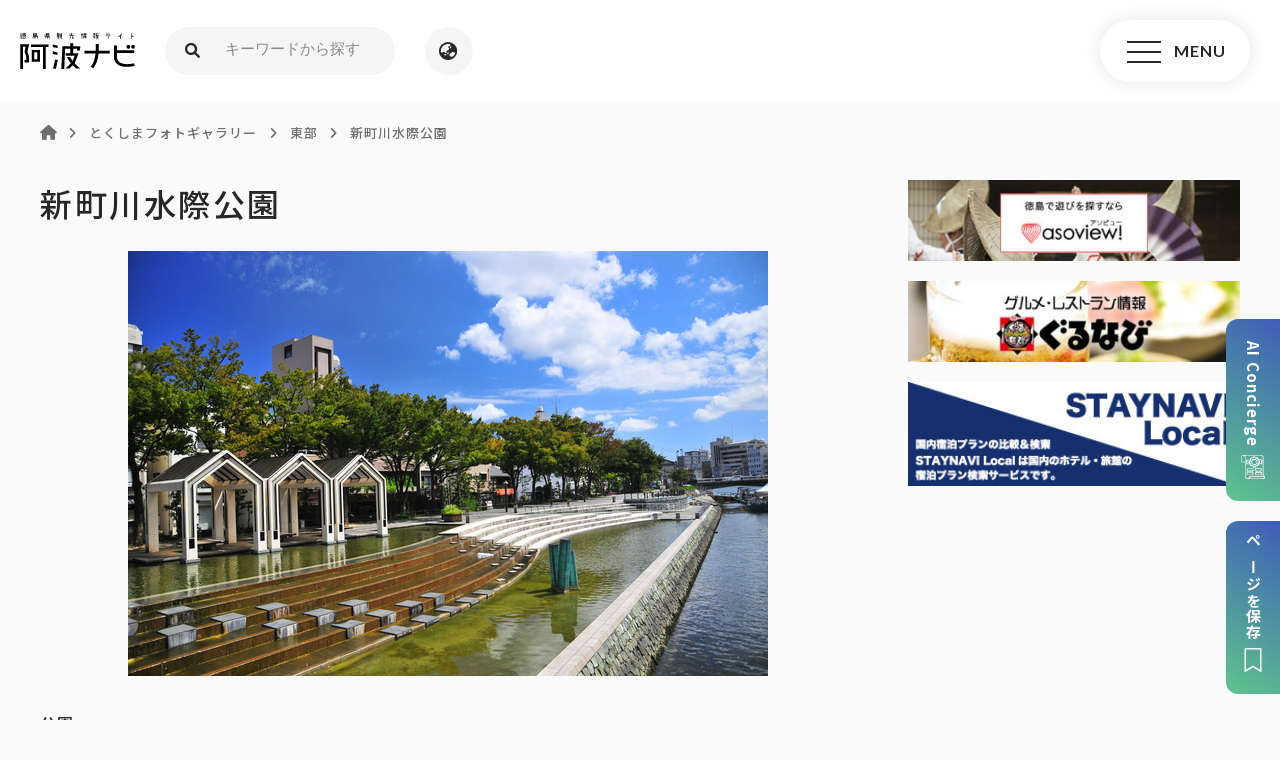

--- FILE ---
content_type: text/html; charset=UTF-8
request_url: https://www.awanavi.jp/archives/gallery/21240
body_size: 108259
content:
<!DOCTYPE html>
<html lang="ja">
<head>
<meta charset="utf-8">
<meta name="viewport" content="width=device-width, user-scalable=no, initial-scale=1, maximum-scale=1">
<meta name="format-detection" content="telephone=no">
<title>新町川水際公園  |  徳島県観光情報サイト阿波ナビ</title>
<meta name="description" content="徳島県全域の観光、イベント、宿泊情報の紹介。自然、歴史、グルメ、レジャーなど旅行に役立つ情報が満載！">
<link rel="shortcut icon" href="https://www.awanavi.jp/wp-content/themes/awanavi1.0.0/assets/images/favicon.ico" />
<link href="https://use.fontawesome.com/releases/v6.0.0/css/all.css" rel="stylesheet">
<!-- google web font -->
<link rel="preconnect" href="https://fonts.googleapis.com">
<link rel="preconnect" href="https://fonts.gstatic.com" crossorigin>

<!-- <link href="https://fonts.googleapis.com/css2?family=Noto+Sans+JP:wght@100;300;400;500;700;900&family=Noto+Serif+JP:wght@200;300;400;500;600;700;900&display=swap" rel="stylesheet"> -->
<link href="https://fonts.googleapis.com/css2?family=Noto+Sans+JP:wght@100;300;400;500;700;900&display=swap" rel="stylesheet">

<link href="https://fonts.googleapis.com/css2?family=Lato:ital,wght@0,700;1,700&family=Roboto:wght@700&display=swap" rel="stylesheet">
<link rel="stylesheet"  media="all" href="https://www.awanavi.jp/wp-content/themes/awanavi1.0.0/style.css" type="text/css" />
<link rel="stylesheet" href="https://www.awanavi.jp/wp-content/themes/awanavi1.0.0/assets/css/sass/foundation/css/reset.css" />
<link rel="stylesheet" href="https://www.awanavi.jp/wp-content/themes/awanavi1.0.0/assets/css/sass/foundation/css/animate.css" />
<link href="//cdnjs.cloudflare.com/ajax/libs/drawer/3.2.1/css/drawer.min.css" rel="stylesheet">
<link rel="stylesheet" href="https://www.awanavi.jp/wp-content/themes/awanavi1.0.0/assets/css/import.min.css?1764309113" /><!-- <link href="https://www.awanavi.jp/wp-content/themes/awanavi1.0.0/assets/js/popup/magnific-popup.css" rel="stylesheet" /> -->
<link rel="stylesheet" type="text/css" href="https://www.awanavi.jp/wp-content/themes/awanavi1.0.0/assets/js/swiper/swiper.min.css">
<script src="//cdnjs.cloudflare.com/ajax/libs/iScroll/5.1.3/iscroll.min.js"></script>
<script src="//ajax.googleapis.com/ajax/libs/jquery/2.1.3/jquery.min.js"></script>
<script src="https://www.awanavi.jp/wp-content/themes/awanavi1.0.0/assets/js/smoothscroll.js" type="text/javascript"></script>
<script src="https://www.awanavi.jp/wp-content/themes/awanavi1.0.0/assets/js/wow.js" type="text/javascript"></script>
<script src="//cdnjs.cloudflare.com/ajax/libs/drawer/3.2.1/js/drawer.min.js"></script>
<script type="text/javascript">
$(document).ready(function() {
  $('.drawer').drawer();
  $('#menu li a').on('click', function() {
    $('.drawer').drawer('close');
  });
});
</script>

<script src="https://www.awanavi.jp/wp-content/themes/awanavi1.0.0/assets/js/script.js" type="text/javascript"></script>

<script>
  // マイページボタンのテキスト変更
  window.onload = $(function(){
    $('#my_page-btn .btn_more a').html('登録企業向け<br>マイページ');
  });
  
  (function() {
    // 「＜外部リンク＞」をアイコンに変更
    $(function(){
      if ($(".external_link_text").length) {
        var external = $(".external_link_text").html();
        var external_result = external.replace("＜外部リンク＞","<img src='https://www.awanavi.jp/wp-content/themes/awanavi1.0.0/assets/images/common/icon_link_ex.png' alt='外部リンク'>");
        $(".external_link_text").html(external_result);
      }
    });
    // Youtubeのiframeのみdivで囲う
    $(function(){
      $('iframe[src^="https://www.youtube.com"]').wrap('<div class="youtube">');
    });
  })();
</script>

<script>
  new WOW().init();
</script>

<script src="https://www.awanavi.jp/wp-content/themes/awanavi1.0.0/assets/js/youtube_player.js"></script>

  <script src="https://unpkg.com/@machi-pla/japan_concierge@0.1/dist/japan-concierge.full.js" crossorigin="anonymous"></script>
  <script type="text/javascript">
    JC.start({ key: 'aCYgSBqhhNiH1gN775PtFUoO' , url: 'https://api.japan-concierge.jp' });
  </script>
<!-- OGP -->
<meta property="og:type" content="blog">
<meta property="og:description" content="徳島県全域の観光、イベント、宿泊情報の紹介。自然、歴史、グルメ、レジャーなど旅行に役立つ情報が満載！">
<meta property="og:title" content="新町川水際公園">
<meta property="og:url" content="https://www.awanavi.jp/archives/gallery/21240">
<meta property="og:image" content="https://www.awanavi.jp/wp-content/uploads/image/9879.jpg">
<meta property="og:site_name" content="徳島県観光情報サイト阿波ナビ">
<meta property="og:locale" content="ja_JP" />
<meta property="fb:admins" content="615780111956922">
<meta property="fb:app_id" content="">
<!-- /OGP -->
<!-- Google Tag Manager -->
<script>(function(w,d,s,l,i){w[l]=w[l]||[];w[l].push({'gtm.start':
new Date().getTime(),event:'gtm.js'});var f=d.getElementsByTagName(s)[0],
j=d.createElement(s),dl=l!='dataLayer'?'&l='+l:'';j.async=true;j.src=
'https://www.googletagmanager.com/gtm.js?id='+i+dl;f.parentNode.insertBefore(j,f);
})(window,document,'script','dataLayer','GTM-MPS83MG');</script>
<!-- End Google Tag Manager -->

<!-- Global site tag (gtag.js) - Google Analytics -->
<script async src="https://www.googletagmanager.com/gtag/js?id=UA-3534621-6"></script>
<script>
  window.dataLayer = window.dataLayer || [];
  function gtag(){dataLayer.push(arguments);}
  gtag('js', new Date());

  gtag('config', 'UA-3534621-6');
</script>

<!-- Google tag (gtag.js) -->
<script async src="https://www.googletagmanager.com/gtag/js?id=G-KDPC85X4W5"></script>
<script>
  window.dataLayer = window.dataLayer || [];
  function gtag(){dataLayer.push(arguments);}
  gtag('js', new Date());

  gtag('config', 'G-KDPC85X4W5');
</script>

<!-- Google tag (gtag.js) -->
<script async src="https://www.googletagmanager.com/gtag/js?id=AW-17261418773"></script>
<script>
  window.dataLayer = window.dataLayer || [];
  function gtag(){dataLayer.push(arguments);}
  gtag('js', new Date());

  gtag('config', 'AW-17261418773');
</script><meta name='robots' content='max-image-preview:large' />
<link rel='stylesheet' id='wp-block-library-css' href='https://www.awanavi.jp/wp-includes/css/dist/block-library/style.min.css?ver=6.4.7' type='text/css' media='all' />
<style id='classic-theme-styles-inline-css' type='text/css'>
/*! This file is auto-generated */
.wp-block-button__link{color:#fff;background-color:#32373c;border-radius:9999px;box-shadow:none;text-decoration:none;padding:calc(.667em + 2px) calc(1.333em + 2px);font-size:1.125em}.wp-block-file__button{background:#32373c;color:#fff;text-decoration:none}
</style>
<style id='global-styles-inline-css' type='text/css'>
body{--wp--preset--color--black: #000000;--wp--preset--color--cyan-bluish-gray: #abb8c3;--wp--preset--color--white: #ffffff;--wp--preset--color--pale-pink: #f78da7;--wp--preset--color--vivid-red: #cf2e2e;--wp--preset--color--luminous-vivid-orange: #ff6900;--wp--preset--color--luminous-vivid-amber: #fcb900;--wp--preset--color--light-green-cyan: #7bdcb5;--wp--preset--color--vivid-green-cyan: #00d084;--wp--preset--color--pale-cyan-blue: #8ed1fc;--wp--preset--color--vivid-cyan-blue: #0693e3;--wp--preset--color--vivid-purple: #9b51e0;--wp--preset--gradient--vivid-cyan-blue-to-vivid-purple: linear-gradient(135deg,rgba(6,147,227,1) 0%,rgb(155,81,224) 100%);--wp--preset--gradient--light-green-cyan-to-vivid-green-cyan: linear-gradient(135deg,rgb(122,220,180) 0%,rgb(0,208,130) 100%);--wp--preset--gradient--luminous-vivid-amber-to-luminous-vivid-orange: linear-gradient(135deg,rgba(252,185,0,1) 0%,rgba(255,105,0,1) 100%);--wp--preset--gradient--luminous-vivid-orange-to-vivid-red: linear-gradient(135deg,rgba(255,105,0,1) 0%,rgb(207,46,46) 100%);--wp--preset--gradient--very-light-gray-to-cyan-bluish-gray: linear-gradient(135deg,rgb(238,238,238) 0%,rgb(169,184,195) 100%);--wp--preset--gradient--cool-to-warm-spectrum: linear-gradient(135deg,rgb(74,234,220) 0%,rgb(151,120,209) 20%,rgb(207,42,186) 40%,rgb(238,44,130) 60%,rgb(251,105,98) 80%,rgb(254,248,76) 100%);--wp--preset--gradient--blush-light-purple: linear-gradient(135deg,rgb(255,206,236) 0%,rgb(152,150,240) 100%);--wp--preset--gradient--blush-bordeaux: linear-gradient(135deg,rgb(254,205,165) 0%,rgb(254,45,45) 50%,rgb(107,0,62) 100%);--wp--preset--gradient--luminous-dusk: linear-gradient(135deg,rgb(255,203,112) 0%,rgb(199,81,192) 50%,rgb(65,88,208) 100%);--wp--preset--gradient--pale-ocean: linear-gradient(135deg,rgb(255,245,203) 0%,rgb(182,227,212) 50%,rgb(51,167,181) 100%);--wp--preset--gradient--electric-grass: linear-gradient(135deg,rgb(202,248,128) 0%,rgb(113,206,126) 100%);--wp--preset--gradient--midnight: linear-gradient(135deg,rgb(2,3,129) 0%,rgb(40,116,252) 100%);--wp--preset--font-size--small: 13px;--wp--preset--font-size--medium: 20px;--wp--preset--font-size--large: 36px;--wp--preset--font-size--x-large: 42px;--wp--preset--spacing--20: 0.44rem;--wp--preset--spacing--30: 0.67rem;--wp--preset--spacing--40: 1rem;--wp--preset--spacing--50: 1.5rem;--wp--preset--spacing--60: 2.25rem;--wp--preset--spacing--70: 3.38rem;--wp--preset--spacing--80: 5.06rem;--wp--preset--shadow--natural: 6px 6px 9px rgba(0, 0, 0, 0.2);--wp--preset--shadow--deep: 12px 12px 50px rgba(0, 0, 0, 0.4);--wp--preset--shadow--sharp: 6px 6px 0px rgba(0, 0, 0, 0.2);--wp--preset--shadow--outlined: 6px 6px 0px -3px rgba(255, 255, 255, 1), 6px 6px rgba(0, 0, 0, 1);--wp--preset--shadow--crisp: 6px 6px 0px rgba(0, 0, 0, 1);}:where(.is-layout-flex){gap: 0.5em;}:where(.is-layout-grid){gap: 0.5em;}body .is-layout-flow > .alignleft{float: left;margin-inline-start: 0;margin-inline-end: 2em;}body .is-layout-flow > .alignright{float: right;margin-inline-start: 2em;margin-inline-end: 0;}body .is-layout-flow > .aligncenter{margin-left: auto !important;margin-right: auto !important;}body .is-layout-constrained > .alignleft{float: left;margin-inline-start: 0;margin-inline-end: 2em;}body .is-layout-constrained > .alignright{float: right;margin-inline-start: 2em;margin-inline-end: 0;}body .is-layout-constrained > .aligncenter{margin-left: auto !important;margin-right: auto !important;}body .is-layout-constrained > :where(:not(.alignleft):not(.alignright):not(.alignfull)){max-width: var(--wp--style--global--content-size);margin-left: auto !important;margin-right: auto !important;}body .is-layout-constrained > .alignwide{max-width: var(--wp--style--global--wide-size);}body .is-layout-flex{display: flex;}body .is-layout-flex{flex-wrap: wrap;align-items: center;}body .is-layout-flex > *{margin: 0;}body .is-layout-grid{display: grid;}body .is-layout-grid > *{margin: 0;}:where(.wp-block-columns.is-layout-flex){gap: 2em;}:where(.wp-block-columns.is-layout-grid){gap: 2em;}:where(.wp-block-post-template.is-layout-flex){gap: 1.25em;}:where(.wp-block-post-template.is-layout-grid){gap: 1.25em;}.has-black-color{color: var(--wp--preset--color--black) !important;}.has-cyan-bluish-gray-color{color: var(--wp--preset--color--cyan-bluish-gray) !important;}.has-white-color{color: var(--wp--preset--color--white) !important;}.has-pale-pink-color{color: var(--wp--preset--color--pale-pink) !important;}.has-vivid-red-color{color: var(--wp--preset--color--vivid-red) !important;}.has-luminous-vivid-orange-color{color: var(--wp--preset--color--luminous-vivid-orange) !important;}.has-luminous-vivid-amber-color{color: var(--wp--preset--color--luminous-vivid-amber) !important;}.has-light-green-cyan-color{color: var(--wp--preset--color--light-green-cyan) !important;}.has-vivid-green-cyan-color{color: var(--wp--preset--color--vivid-green-cyan) !important;}.has-pale-cyan-blue-color{color: var(--wp--preset--color--pale-cyan-blue) !important;}.has-vivid-cyan-blue-color{color: var(--wp--preset--color--vivid-cyan-blue) !important;}.has-vivid-purple-color{color: var(--wp--preset--color--vivid-purple) !important;}.has-black-background-color{background-color: var(--wp--preset--color--black) !important;}.has-cyan-bluish-gray-background-color{background-color: var(--wp--preset--color--cyan-bluish-gray) !important;}.has-white-background-color{background-color: var(--wp--preset--color--white) !important;}.has-pale-pink-background-color{background-color: var(--wp--preset--color--pale-pink) !important;}.has-vivid-red-background-color{background-color: var(--wp--preset--color--vivid-red) !important;}.has-luminous-vivid-orange-background-color{background-color: var(--wp--preset--color--luminous-vivid-orange) !important;}.has-luminous-vivid-amber-background-color{background-color: var(--wp--preset--color--luminous-vivid-amber) !important;}.has-light-green-cyan-background-color{background-color: var(--wp--preset--color--light-green-cyan) !important;}.has-vivid-green-cyan-background-color{background-color: var(--wp--preset--color--vivid-green-cyan) !important;}.has-pale-cyan-blue-background-color{background-color: var(--wp--preset--color--pale-cyan-blue) !important;}.has-vivid-cyan-blue-background-color{background-color: var(--wp--preset--color--vivid-cyan-blue) !important;}.has-vivid-purple-background-color{background-color: var(--wp--preset--color--vivid-purple) !important;}.has-black-border-color{border-color: var(--wp--preset--color--black) !important;}.has-cyan-bluish-gray-border-color{border-color: var(--wp--preset--color--cyan-bluish-gray) !important;}.has-white-border-color{border-color: var(--wp--preset--color--white) !important;}.has-pale-pink-border-color{border-color: var(--wp--preset--color--pale-pink) !important;}.has-vivid-red-border-color{border-color: var(--wp--preset--color--vivid-red) !important;}.has-luminous-vivid-orange-border-color{border-color: var(--wp--preset--color--luminous-vivid-orange) !important;}.has-luminous-vivid-amber-border-color{border-color: var(--wp--preset--color--luminous-vivid-amber) !important;}.has-light-green-cyan-border-color{border-color: var(--wp--preset--color--light-green-cyan) !important;}.has-vivid-green-cyan-border-color{border-color: var(--wp--preset--color--vivid-green-cyan) !important;}.has-pale-cyan-blue-border-color{border-color: var(--wp--preset--color--pale-cyan-blue) !important;}.has-vivid-cyan-blue-border-color{border-color: var(--wp--preset--color--vivid-cyan-blue) !important;}.has-vivid-purple-border-color{border-color: var(--wp--preset--color--vivid-purple) !important;}.has-vivid-cyan-blue-to-vivid-purple-gradient-background{background: var(--wp--preset--gradient--vivid-cyan-blue-to-vivid-purple) !important;}.has-light-green-cyan-to-vivid-green-cyan-gradient-background{background: var(--wp--preset--gradient--light-green-cyan-to-vivid-green-cyan) !important;}.has-luminous-vivid-amber-to-luminous-vivid-orange-gradient-background{background: var(--wp--preset--gradient--luminous-vivid-amber-to-luminous-vivid-orange) !important;}.has-luminous-vivid-orange-to-vivid-red-gradient-background{background: var(--wp--preset--gradient--luminous-vivid-orange-to-vivid-red) !important;}.has-very-light-gray-to-cyan-bluish-gray-gradient-background{background: var(--wp--preset--gradient--very-light-gray-to-cyan-bluish-gray) !important;}.has-cool-to-warm-spectrum-gradient-background{background: var(--wp--preset--gradient--cool-to-warm-spectrum) !important;}.has-blush-light-purple-gradient-background{background: var(--wp--preset--gradient--blush-light-purple) !important;}.has-blush-bordeaux-gradient-background{background: var(--wp--preset--gradient--blush-bordeaux) !important;}.has-luminous-dusk-gradient-background{background: var(--wp--preset--gradient--luminous-dusk) !important;}.has-pale-ocean-gradient-background{background: var(--wp--preset--gradient--pale-ocean) !important;}.has-electric-grass-gradient-background{background: var(--wp--preset--gradient--electric-grass) !important;}.has-midnight-gradient-background{background: var(--wp--preset--gradient--midnight) !important;}.has-small-font-size{font-size: var(--wp--preset--font-size--small) !important;}.has-medium-font-size{font-size: var(--wp--preset--font-size--medium) !important;}.has-large-font-size{font-size: var(--wp--preset--font-size--large) !important;}.has-x-large-font-size{font-size: var(--wp--preset--font-size--x-large) !important;}
.wp-block-navigation a:where(:not(.wp-element-button)){color: inherit;}
:where(.wp-block-post-template.is-layout-flex){gap: 1.25em;}:where(.wp-block-post-template.is-layout-grid){gap: 1.25em;}
:where(.wp-block-columns.is-layout-flex){gap: 2em;}:where(.wp-block-columns.is-layout-grid){gap: 2em;}
.wp-block-pullquote{font-size: 1.5em;line-height: 1.6;}
</style>
<link rel='stylesheet' id='wp-members-css' href='https://www.awanavi.jp/wp-content/plugins/wp-members/assets/css/forms/generic-no-float.min.css?ver=3.4.6' type='text/css' media='all' />
<script type="text/javascript" src="https://www.awanavi.jp/wp-includes/js/jquery/jquery.min.js?ver=3.7.1" id="jquery-core-js"></script>
<script type="text/javascript" src="https://www.awanavi.jp/wp-includes/js/jquery/jquery-migrate.min.js?ver=3.4.1" id="jquery-migrate-js"></script>
<script type="text/javascript" src="https://www.awanavi.jp/wp-content/plugins/tourist-materials-manager/includes/js/modal.js?ver=6.4.7" id="done_modal-js"></script>
<script type="text/javascript" src="https://www.awanavi.jp/wp-content/plugins/tourist-materials-manager/includes/js/savePage.js?ver=6.4.7" id="save_page-js"></script>
<link rel="https://api.w.org/" href="https://www.awanavi.jp/wp-json/" /><link rel="EditURI" type="application/rsd+xml" title="RSD" href="https://www.awanavi.jp/xmlrpc.php?rsd" />
<link rel="canonical" href="https://www.awanavi.jp/archives/gallery/21240" />
<link rel='shortlink' href='https://www.awanavi.jp/?p=21240' />
<link rel="alternate" type="application/json+oembed" href="https://www.awanavi.jp/wp-json/oembed/1.0/embed?url=https%3A%2F%2Fwww.awanavi.jp%2Farchives%2Fgallery%2F21240" />
<link rel="alternate" type="text/xml+oembed" href="https://www.awanavi.jp/wp-json/oembed/1.0/embed?url=https%3A%2F%2Fwww.awanavi.jp%2Farchives%2Fgallery%2F21240&#038;format=xml" />
	<script>

		window.addEventListener('DOMContentLoaded', function() {
			const button = document.getElementById('register_submit');
			if (button) {
				button.addEventListener('click', function () {
					const url = 'https://www.awanavi.jp/wp-admin/admin-ajax.php' + '?action=register_tourist_material';
					const data = {
						nonce: 'b08c66f7c8',
					};
					$.ajax({
						method: "POST",
						url: url,
						data: data
					}).done(function (data) {
						getModal(JSON.parse(data).success_message, 'https://www.awanavi.jp/wp-content/themes/awanavi1.0.0/assets/images/common/cross-bk.svg');
					}).fail(function (XMLHttpRequest, status, e) {
						getModal(JSON.parse(XMLHttpRequest.responseText).error_message, 'https://www.awanavi.jp/wp-content/themes/awanavi1.0.0/assets/images/common/cross-bk.svg');
					});
				})
			}
		});
	</script>
	    <link href="/wp-content/plugins/tourist-materials-manager/src/pdf/src/loader.css" rel="stylesheet" type="text/css">
	<script>
		window.addEventListener('DOMContentLoaded', function() {
			const button = document.getElementById('bulk_register_submit_btn');
			if (button) {
				button.addEventListener('click', function (e) {
                    $("#overlay").insertAfter('body');
                    $("#overlay").fadeIn(300);
					target = e.currentTarget;
					const url = 'https://www.awanavi.jp/wp-admin/admin-ajax.php' + '?action=bulk_register_tourist_materials';
					const data = {
						touristMaterialIds: target.dataset.touristMaterialIds,
						nonce: 'b08c66f7c8',
					};
					$.ajax({
						method: "POST",
						url: url,
						data: data
					}).done(function (data) {
						getModal(JSON.parse(data).success_message, 'https://www.awanavi.jp/wp-content/themes/awanavi1.0.0/assets/images/common/cross-bk.svg');
                        $("#overlay").fadeOut(300);
					}).fail(function (XMLHttpRequest, status, e) {
						getModal(JSON.parse(XMLHttpRequest.responseText).error_message, 'https://www.awanavi.jp/wp-content/themes/awanavi1.0.0/assets/images/common/cross-bk.svg');
                        $("#overlay").fadeOut(300);
					});
				})
			}
		});
	</script>
	    <link href="/wp-content/plugins/tourist-materials-manager/src/pdf/src/loader.css" rel="stylesheet" type="text/css">
	<script>
		window.addEventListener('DOMContentLoaded', function() {
			const button = document.getElementById('mypage_bulk_register_submit_btn');
			if (button) {
				button.addEventListener('click', function (e) {
                    $("#overlay").insertAfter('body');
                    $("#overlay").fadeIn(300);
					target = e.currentTarget;
					const url = 'https://www.awanavi.jp/wp-admin/admin-ajax.php' + '?action=bulk_register_tourist_materials';
					const data = {
						touristMaterialIds: target.dataset.touristMaterialIds,
						nonce: 'b08c66f7c8',
					};
					$.ajax({
						method: "POST",
						url: url,
						data: data
					}).done(function (data) {
						getModal(JSON.parse(data).success_message, 'https://www.awanavi.jp/wp-content/themes/awanavi1.0.0/assets/images/common/cross-bk.svg');
                        $("#overlay").fadeOut(300);

						const postIds = JSON.parse(data).post_ids;
						
						// お気に入りした観光素材の登録ボタンの状態を変更する
						postIds.forEach(postId => {
							// ページ内の register-btn-done の要素かつ data-tourist-material-id が postId に一致する属性の active を削除する
							const removeTarget = document.querySelector(`.register-btn-done[data-tourist-material-id="${postId}"]`);
							removeTarget.classList.remove('active');
							// ページ内の register-btn-incomplete の要素かつ data-tourist-material-id が postId に一致する属性の active を追加する
							const addTarget = document.querySelector(`.register-btn-incomplete[data-tourist-material-id="${postId}"]`);
							addTarget.classList.add('active');
						});

					}).fail(function (XMLHttpRequest, status, e) {
						getModal(JSON.parse(XMLHttpRequest.responseText).error_message, 'https://www.awanavi.jp/wp-content/themes/awanavi1.0.0/assets/images/common/cross-bk.svg');
                        $("#overlay").fadeOut(300);
					});
				})
			}
		});
	</script>
		<script>

		window.addEventListener('DOMContentLoaded', function() {
			const register_btns = document.getElementsByClassName('register-btn-incomplete');
			const register_btn = $(register_btns).filter(function () {
				const register_btn = $(this);
				return register_btn;
			});
			if (register_btn) {
				register_btn.click(function (e) {
					$("#overlay").insertAfter('body');
                    $("#overlay").fadeIn(300);
					const target = e.currentTarget;
					const url = 'https://www.awanavi.jp/wp-admin/admin-ajax.php' + '?action=favorite_tourist_material_from_mypage';
					const data = {
						tourist_material_id: target.dataset.touristMaterialId,
						nonce: 'b08c66f7c8',
					};
					$.ajax({
						method: "POST",
						url: url,
						data: data
					}).done(function (data) {
						getModal(JSON.parse(data).success_message, 'https://www.awanavi.jp/wp-content/themes/awanavi1.0.0/assets/images/common/cross-bk.svg');
						$("#overlay").fadeOut(300);

						// ページ内の register-btn-incomplete の要素かつ data-tourist-material-id が postId に一致する属性の active（display: none）を追加する
						const addTarget = document.querySelector(`.register-btn-incomplete[data-tourist-material-id="${target.dataset.touristMaterialId}"]`);
						addTarget.classList.add('active');
						
						// ページ内の register-btn-done の要素かつ data-tourist-material-id が postId に一致する属性の active（display: none）を削除する
						const removeTarget = document.querySelector(`.register-btn-done[data-tourist-material-id="${target.dataset.touristMaterialId}"]`);
						removeTarget.classList.remove('active');

					}).fail(function (XMLHttpRequest, status, e) {
						getModal(JSON.parse(XMLHttpRequest.responseText).error_message, 'https://www.awanavi.jp/wp-content/themes/awanavi1.0.0/assets/images/common/cross-bk.svg');
						$("#overlay").fadeOut(300);
					});
				})
			}
		});
	</script>
		<script>
		window.addEventListener('DOMContentLoaded', function() {
			const delete_btns = ('.output-table-unregister-btn');
			const delete_btn = $(delete_btns).filter(function () {
				const delete_btn = $(this);
				return delete_btn;
			});
			if (delete_btn) {
				delete_btn.click(function (e) {
					$("#overlay").insertAfter('body');
                    $("#overlay").fadeIn(300);
					const target = e.currentTarget;
					const url = 'https://www.awanavi.jp/wp-admin/admin-ajax.php' + '?action=delete_tourist_material';
					const data = {
						tourist_material_id: target.dataset.touristMaterialId,
						nonce: 'b08c66f7c8',
					};
					$.ajax({
						method: "POST",
						url: url,
						data: data
					}).done(function (data) {
						// クリックされた削除ボタンの親要素(tr)を削除
						const target_element = $(target).closest('tr');
						// 要素の削除前にtr要素の親要素(tbody)を取得
						const parent_element = $(target_element).parent();
						// tr要素を削除
						target_element.remove();

						// tbodyの子要素がなくなったら、お気に入りが無い旨の要素を追加
						const tbody_children = parent_element.children();
						if (tbody_children.length === 1) {
							const additional_element = '<tr><td colspan="7"><p class="page-lead">まだお気に入り登録がありません。</p></td></tr>';
							$(parent_element).append(additional_element);
						}
						// 削除後のモーダルの表示
						getModal(JSON.parse(data).success_message, 'https://www.awanavi.jp/wp-content/themes/awanavi1.0.0/assets/images/common/cross-bk.svg');
						$("#overlay").fadeOut(300);
					}).fail(function (XMLHttpRequest, status, e) {
						getModal(JSON.parse(XMLHttpRequest).error_message, 'https://www.awanavi.jp/wp-content/themes/awanavi1.0.0/assets/images/common/cross-bk.svg');
						$("#overlay").fadeOut(300);
					});
				});
			}
		});
	</script>
		<script>
		window.addEventListener('DOMContentLoaded', function() {
			const delete_btns = document.getElementsByClassName('register-btn-done');
			const delete_btn = $(delete_btns).filter(function () {
				const delete_btn = $(this);
				return delete_btn;
			});
			if (delete_btn) {
				delete_btn.click(function (e) {
					$("#overlay").insertAfter('body');
                    $("#overlay").fadeIn(300);
					const target = e.currentTarget;
					const url = 'https://www.awanavi.jp/wp-admin/admin-ajax.php' + '?action=delete_tourist_material';
					const data = {
						tourist_material_id: target.dataset.touristMaterialId,
						nonce: 'b08c66f7c8',
					};
					$.ajax({
						method: "POST",
						url: url,
						data: data
					}).done(function (data) {
						// 削除後のモーダルの表示
						getModal(JSON.parse(data).success_message, 'https://www.awanavi.jp/wp-content/themes/awanavi1.0.0/assets/images/common/cross-bk.svg');
						$("#overlay").fadeOut(300);

						// ページ内の register-btn-incomplete の要素かつ data-tourist-material-id が postId に一致する属性の active（display: none）を削除する
						const removeTarget = document.querySelector(`.register-btn-incomplete[data-tourist-material-id="${target.dataset.touristMaterialId}"]`);
						removeTarget.classList.remove('active');

						// ページ内の register-btn-done の要素かつ data-tourist-material-id が postId に一致する属性の active（display: none）を追加する
						const addTarget = document.querySelector(`.register-btn-done[data-tourist-material-id="${target.dataset.touristMaterialId}"]`);
						addTarget.classList.add('active');

					}).fail(function (XMLHttpRequest, status, e) {
						getModal(JSON.parse(XMLHttpRequest).error_message, 'https://www.awanavi.jp/wp-content/themes/awanavi1.0.0/assets/images/common/cross-bk.svg');
						$("#overlay").fadeOut(300);
					});
				});
			}
		});
	</script>
		<script>
		window.addEventListener('DOMContentLoaded', function() {
			const modal_ok_btn = document.getElementById('bulk-delete-tourist-materials');
			const modal_no_btn = document.getElementById('no-bulk-delete-tourist-materials');
			if (modal_no_btn) {
				$(modal_no_btn).click(function () {
					const modal = document.getElementById('modal-delete');
      				$(modal).fadeOut();
				});
			}

			const bulk_delete_btns = document.getElementsByClassName('bulk-delete-btn');
			$(bulk_delete_btns).click(function (e) {
				target = e.currentTarget
				area_id = target.dataset.bulkDelete;
			});
			if (modal_ok_btn) {
				$(modal_ok_btn).click(function () {
					const url = 'https://www.awanavi.jp/wp-admin/admin-ajax.php' + '?action=bulk_delete_tourist_material';
					const data = {
						area_id: area_id,
						nonce: 'b08c66f7c8',
					};
					$.ajax({
						method: "POST",
						url: url,
						data: data
					}).done(function (data) {
						// 削除後エリアに表示するメッセージの追加
						const parent_element = $(target).closest('div');
						$(target).parent().remove();
						ul_element = parent_element.find('ul')[0]
						ul_element.remove();
						const li_element = '<p class="page-lead">まだお気に入り登録がありません。</p>';
						$(parent_element).append(li_element);
						const modal = document.getElementById('modal-delete');
						modal.style.display = "none";
						// 削除完了モーダルの表示
						getModal(JSON.parse(data).success_message, 'https://www.awanavi.jp/wp-content/themes/awanavi1.0.0/assets/images/common/cross-bk.svg');
					}).fail(function (XMLHttpRequest, status, e) {
						getModal(JSON.parse(XMLHttpRequest).error_message, 'https://www.awanavi.jp/wp-content/themes/awanavi1.0.0/assets/images/common/cross-bk.svg');
					});
				});
			}
		});
	</script>
	        <script>
            window.addEventListener('DOMContentLoaded', function() {
                const button = $('#change-order-submit-btn');
                if (button) {
                    button.on('click', function() {
                        // ボタンを無効化する
                        button.prop('disabled', true);
                        $("#overlay").insertAfter('body');
                        $("#overlay").fadeIn(300);

                        // material-order クラスを持つ要素を取得する
                        const material_orders = $('.material-order');

                        // 素材IDと順番を格納する配列を作成
                        const material_order_list = [];
                        material_orders.each((index, material_order) => {
                            const material_id = material_order.dataset.touristMaterialId;
                            const order = material_order.value;

                            material_order_list.push({
                                material_id: material_id,
                                order: order
                            });
                        });

                        const url = 'https://www.awanavi.jp/wp-admin/admin-ajax.php' + '?action=change_order_tourist_materials';
					    const data = {
                            nonce: 'b08c66f7c8',
                            material_order_list: material_order_list
					    };

                        $.ajax({
                            method: "POST",
                            url: url,
                            data: data
                        }).done(function (data) {
                            getModal(JSON.parse(data).success_message, 'https://www.awanavi.jp/wp-content/themes/awanavi1.0.0/assets/images/common/cross-bk.svg');
                            $("#overlay").fadeOut(300);

                            // ページをリロードする（順番を並べ替える必要があるため）
                            window.location.reload();
                        }).fail(function (XMLHttpRequest, status, e) {
                            getModal(JSON.parse(XMLHttpRequest.responseText).error_message, 'https://www.awanavi.jp/wp-content/themes/awanavi1.0.0/assets/images/common/cross-bk.svg');
                            $("#overlay").fadeOut(300);

                            // ボタンを有効化する
                            button.prop('disabled', false);
                        });
                    });
                }
            });
        </script>
                <script>
            ls = localStorage;
            if (ls) {
                window.addEventListener('DOMContentLoaded', function() {
                    // ページの保存処理
                    const button = document.getElementById('save_page_btn');
                    if (button) {
                        button.addEventListener('click', function() {
                            const favs = ls.getItem('favorites') ? JSON.parse(ls.getItem('favorites')) : [];
                            const url = location.pathname;
                            const title = document.title;
                            const img = "https://www.awanavi.jp/wp-content/uploads/image/9879-300x199.jpg".length !== 0 ? "https://www.awanavi.jp/wp-content/uploads/image/9879-300x199.jpg" : "https://www.awanavi.jp/wp-content/themes/awanavi1.0.0/assets/images/common/noimage-2.png"
                            const data = {
                                url: url,
                                title: title,
                                image: img,
                            }
                            if (favs.length !== 0) {
                                // localstorage に保存済みの場合は一度削除してから再度登録
                                const filterFav = favs.filter(fav => JSON.parse(fav).url !== data.url);
                                filterFav.push(JSON.stringify(data));
                                ls.setItem('favorites', JSON.stringify(filterFav));
                            } else {
                                // 新規登録の場合は既存の localstorageのデータにプラスして登録
                                favs.push(JSON.stringify(data));
                                ls.setItem('favorites', JSON.stringify(favs));
                            }

                            const saveModal = document.querySelector('#save_page_modal');
                            saveModal.style.display = "none";
                            getModal('お気に入りに追加しました', 'https://www.awanavi.jp/wp-content/themes/awanavi1.0.0/assets/images/common/cross-bk.svg');
                        })
                    }

                    // 全ページ削除処理
                    const deletePageBtn = document.querySelector("#delete_page_btn");
                    if (deletePageBtn) {
                        deletePageBtn.addEventListener("click", function(e) {
                            ls.clear();
                            const saveModal = document.querySelector('#save_page_modal');
                            saveModal.style.display = "none";
                            getModal('お気に入りを解除しました', 'https://www.awanavi.jp/wp-content/themes/awanavi1.0.0/assets/images/common/cross-bk.svg');
                        });
                    }
                });
            }
        </script>
    <link href="/wp-content/plugins/tourist-materials-manager/src/pdf/src/loader.css" rel="stylesheet" type="text/css">
    <script type="text/javascript">
        //<![CDATA[

        var exec;
        function downloadPdf (timestamp = '', outputitems = null){
            if(exec){
                alert('PDFダウンロード中です');
                return;
            }
            $("#overlay").insertAfter('body');
            $("#overlay").fadeIn(300);
            exec = true;

            let query = '';
            if (timestamp === '' && outputitems === null) {
                // メニューの「PDFダウンロード」ボタンからのリクエスト（※全項目出力）
                query = '&output_items[]=loop-content-company_0_content&output_items[]=address-company&output_items[]=contact&output_items[]=access&output_items[]=hour&output_items[]=date&output_items[]=reservation&output_items[]=room_quantity&output_items[]=closed_days&output_items[]=price&output_items[]=food&output_items[]=required_time&output_items[]=parking&output_items[]=acceptance&output_items[]=referral_fee&output_items[]=exclusive_product&output_items[]=customer_benefits';
            } else if (outputitems.length > 0) {
                // 観光素材情報検索出力ページからのリクエスト（※指定項目のみ出力）
                outputitems.forEach(item => query += '&output_items[]=' + item);
            }
            
            const requestUrl = 'https://www.awanavi.jp/wp-admin/admin-ajax.php' + '?action=download_pdf&timestamp=' + timestamp + '&nonce=192c42d3f2' + query;
            const requestArgs = {
                method: 'GET',
            };
            fetch(requestUrl, requestArgs)
                .then()
                .then((response) => {
                    if (!response.ok) {
                        throw new Error();
                    }
                    return response.blob();
                })
                .then(blob => {
                    const url = URL.createObjectURL(blob);
                    const a = document.createElement('a');
                    document.body.appendChild(a);
                    a.href = url;
                    let filename = '観光素材.pdf';
                    a.download = filename;
                    a.click();
                    a.remove();
                    console.log('処理終了');
                    $("#overlay").fadeOut(300);
                    exec = false;
                    window.location.reload(); // DL後履歴を更新する必要がある為
                })
                .catch(error => {
                    console.log(error);
                    alert('PDFのダウンロードに失敗しました');
                    $("#overlay").fadeOut(300);
                    exec = false;
                })

        }
    </script>
        <link href="/wp-content/plugins/tourist-materials-manager/src/pdf/src/loader.css" rel="stylesheet" type="text/css">
    <script type="text/javascript">
        //<![CDATA[

        var exec;
        function downloadCsv (timestamp = '', outputitems = null){
            if(exec){
                alert('CSVダウンロード中です');
                return;
            }
            $("#overlay").insertAfter('body');
            $("#overlay").fadeIn(300);
            exec = true;

            let query = '';
            if (timestamp === '' && outputitems === null) {
                // メニューの「PDFダウンロード」ボタンからのリクエスト（※全項目出力）
                query = '&output_items[]=loop-content-company_0_content&output_items[]=address-company&output_items[]=contact&output_items[]=access&output_items[]=hour&output_items[]=date&output_items[]=reservation&output_items[]=room_quantity&output_items[]=closed_days&output_items[]=price&output_items[]=food&output_items[]=required_time&output_items[]=parking&output_items[]=acceptance&output_items[]=referral_fee&output_items[]=exclusive_product&output_items[]=customer_benefits';
            } else if (outputitems.length > 0) {
                // 観光素材情報検索出力ページからのリクエスト（※指定項目のみ出力）
                outputitems.forEach(item => query += '&output_items[]=' + item);
            }
            
            const requestUrl = 'https://www.awanavi.jp/wp-admin/admin-ajax.php' + '?action=download_csv&timestamp=' + timestamp + '&nonce=3b89e53b9c' + query;
            const requestArgs = {
                method: 'GET',
            };
            fetch(requestUrl, requestArgs)
                .then()
                .then((response) => {
                    if (!response.ok) {
                        throw new Error();
                    }
                    return response.blob();
                })
                .then(blob => {
                    const url = URL.createObjectURL(blob);
                    const a = document.createElement('a');
                    document.body.appendChild(a);
                    a.href = url;
                    let filename = '観光素材.csv';
                    a.download = filename;
                    a.click();
                    a.remove();
                    console.log('処理終了');
                    $("#overlay").fadeOut(300);
                    exec = false;
                    window.location.reload(); // DL後履歴を更新する必要がある為
                })
                .catch(error => {
                    console.log(error);
                    alert('CSVのダウンロードに失敗しました');
                    $("#overlay").fadeOut(300);
                    exec = false;
                })
        }
    </script>
    </head>
<body class="gallery-template-default single single-gallery postid-21240" oncontextmenu='return false'>
  <header id="header" class="header header-lower header-%e6%96%b0%e7%94%ba%e5%b7%9d%e6%b0%b4%e9%9a%9b%e5%85%ac%e5%9c%92-2">
    <div class="header-common header-common-lower">
      <h1 class="logo"><a href="https://www.awanavi.jp"></a></h1>
            <div class="icon-search-container active" data-ic-class="search-trigger">
  <form role="search" method="get" id="searchform" action="https://www.awanavi.jp">
    <span class="fa fa-search"></span>
    <input type="search" class="search-input s" name="s" id="autocomplete_search" data-ic-class="search-input" placeholder="キーワードから探す"/>
  </form>
</div>
      <div class="is-language ac_lists">
  <dl class="acMenu">
    <dt>
      <i class="fas fa-globe-asia"></i>
      <b class="text en">LANG</b>
    </dt>
    <dd>
      <a href="https://discovertokushima.net/en/">English</a>
      <a href="https://discovertokushima.net/ko/">한국어</a>
      <a href="https://discovertokushima.net/tw/">中文繁体</a>
      <a href="https://discovertokushima.net/cn/">中文簡体</a>
    </dd>
  </dl>
</div>      <div id="my_page-btn">
              </div>

                    <div class="user-name">
          <h2 class="secondary_title">
            <span class="greeting">ようこそ</span>
                        <span class="honorific">様</span>
          </h2>
        </div>
                
      <div class="header-nav drawer drawer--right">
  <button class="drawer-toggle drawer-hamburger" type="button"><span class="text"></span><span class="drawer-hamburger-icon"></span></button>
  <nav class="drawer-nav" role="navigation">
    <div id="menu" class="g-nav drawer-menu">
      <div class="is-globalnavi">
        <div class="is-globalnavi-inner flex flex-stretch flex-start">
          <div class="is-globalnavi-L">
            <div class="is-globalnavi_area">
              <section id="area" class="is-area">
  
	<div class="is-area-hdr flex flex-stretch flex-start">
    <div class="is-area-map east">
      <p class="is-area-map_ttl is-area-map_ttl-west">
        <span class="jp">西部</span>
        <span class="en">WEST AREA</span>
      </p>
      <p class="is-area-map_ttl is-area-map_ttl-east active">
        <span class="jp">東部</span>
        <span class="en">EAST AREA</span>
      </p>
      <p class="is-area-map_ttl is-area-map_ttl-south">
        <span class="jp">南部</span>
        <span class="en">SOUTH AREA</span>
      </p>
		</div>

		<div class="is-area-content">
              <div class="primary_title">
          <h2>
            <span class="en">area</span>
            <span class="jp">エリアから探す</span>
          </h2>
        </div>
            <ul class="is-area-content_lists">
        <li class="is-area-content_lists__item is-area-content_lists__item-east active">
          <h3 class="ttl">
            <span class="jp">東部</span>
            <span class="en">EAST AREA</span>
          </h3>
          <div class="img"><img src="https://www.awanavi.jp/wp-content/themes/awanavi1.0.0/assets/images/common/area/area-img_east.jpg" alt=""></div>
          <p class="lead">鳴門の渦潮をはじめ、阿波おどり・阿波人形浄瑠璃・阿波藍など、阿波の歴史・文化が今も色濃く息づいている地域です。</p>
                    <i class="icon-arrow icon-arrow-has_line icon-arrow-wh icon-arrow-R"></i>
          <a href="" class="js-modal-open box-link js-gnavi-modal modal-east" data-target="modal-east">西部</a>
        </li>
        <li class="is-area-content_lists__item is-area-content_lists__item-west">
          <h3 class="ttl">
            <span class="jp">西部</span>
            <span class="en">WEST AREA</span>
          </h3>
          <div class="img"><img src="https://www.awanavi.jp/wp-content/themes/awanavi1.0.0/assets/images/common/area/area-img_west.jpg" alt=""></div>
          <p class="lead">西日本第２の高峰「剣山」など山々に囲まれた集落が点在する「にし阿波」は、初めて訪れてもどこか昔懐かしい日本の原風景が残っています。</p>
                    <i class="icon-arrow icon-arrow-has_line icon-arrow-wh icon-arrow-R"></i>
          <a href="" class="js-modal-open box-link js-gnavi-modal modal-west" data-target="modal-west">西部</a>
        </li>
        <li class="is-area-content_lists__item is-area-content_lists__item-south">
          <h3 class="ttl">
            <span class="jp">南部</span>
            <span class="en">SOUTH AREA</span>
          </h3>
          <div class="img"><img src="https://www.awanavi.jp/wp-content/themes/awanavi1.0.0/assets/images/common/area/area-img_south.jpg" alt=""></div>
          <p class="lead">海・山・川の自然に囲われた「南阿波」は温暖な気候で、新鮮な海鮮料理に加え、マリンスポーツや自然体験が楽しめます。</p>
                    <i class="icon-arrow icon-arrow-has_line icon-arrow-wh icon-arrow-R"></i>
          <a href="" class="js-modal-open box-link js-gnavi-modal modal-south" data-target="modal-south">南部</a>
        </li>
      </ul>
		</div>
	</div>
</section>
            </div>
            <div class="is-globalnavi_search">
              <div class="primary_title secondary_title-wh">
                <h2>
                  <span class="en">SEARCH</span>
                  <span class="jp">探す</span>
                </h2>
              </div>
              <section class="is-main_navi">
	<ul class="is-main_navi_lists flex is-main_navi_lists-lower">
		<li class="is-main_navi_lists__item is-main_navi_lists__item-ai is-musk item">
			<div class="inner">
				<i class="icon-illust"><img src="https://www.awanavi.jp/wp-content/themes/awanavi1.0.0/assets/images/common/icon-ai.svg" alt=""></i>
				<span class="jp">AIでモデルコースを<br>さがす</span>
				<i class="icon-arrow icon-arrow-has_line icon-arrow-wh icon-arrow-R"></i>
			</div>
			<a href="https://www.awanavi.jp/ai-model-course/" class="box-link">AIでモデルコースをさがす</a>
		</li>
		<li class="is-main_navi_lists__item is-main_navi_lists__item-purpose is-musk item">
			<div class="inner">
				<i class="icon-illust"><img src="https://www.awanavi.jp/wp-content/themes/awanavi1.0.0/assets/images/common/icon-purpose.svg" alt=""></i>
				<span class="jp">目的から<br>さがす</span>
				<i class="icon-arrow icon-arrow-has_line icon-arrow-wh icon-arrow-R"></i>
			</div>
			<a href="" class="js-modal-open js-gnavi-modal box-link" data-target="modal-purpose">目的からさがす</a>
		</li>
		<li class="is-main_navi_lists__item is-main_navi_lists__item-season is-musk item">
			<div class="inner">
				<i class="icon-illust"><img src="https://www.awanavi.jp/wp-content/themes/awanavi1.0.0/assets/images/common/icon-season.svg" alt=""></i>
				<span class="jp">旬の見どころから<br>さがす</span>
				<i class="icon-arrow icon-arrow-has_line icon-arrow-wh icon-arrow-R"></i>
			</div>
			<a href="" class="js-modal-open js-gnavi-modal box-link" data-target="modal-season">旬の見どころからさがす</a>
		</li>
			</ul>
</section>
            </div>
          </div>
          <div class="is-globalnavi-R">
            <ul class="is-globalnavi_lists">
              <li class="is-globalnavi_lists__item"><a href="https://www.awanavi.jp/archives/topics/"><i class="num">01</i><span class="en">TOPICS</span><br><span class="jp">トピックス</span></a></li>
              <li class="is-globalnavi_lists__item"><a href="https://www.awanavi.jp/archives/modelcourse/"><i class="num">02</i><span class="en">MODEL COURSE</span><br><span class="jp">モデルコース</span></a></li>
              <li class="is-globalnavi_lists__item"><a href="https://www.awanavi.jp/archives/knowledge/"><i class="num">03</i><span class="en">ABOUT TOKUSHIMA</span><br><span class="jp">はやわかり徳島</span></a></li>
              <li class="is-globalnavi_lists__item"><a href="https://www.awanavi.jp/event-calendar/"><i class="num">04</i><span class="en">EVENT</span><br><span class="jp">イベント情報</span></a></li>
              <li class="is-globalnavi_lists__item"><a href="https://www.awanavi.jp/travel-tips/"><i class="num">05</i><span class="en">USEFUL</span><br><span class="jp">旅のお役立ち</span></a></li>
              <li class="is-globalnavi_lists__item"><a href="https://www.awanavi.jp/archives/gallery/"><i class="num">06</i><span class="en">PHOTO GALLERY</span><br><span class="jp">フォトギャラリー</span></a></li>
            </ul>
          </div>
          <div class="is-globalnavi-ftr">
            <ul class="is-globalnavi-ftr_lists sbs">
              <li class="is-globalnavi-ftr_lists__item"><a href="https://www.awanavi.jp/archives/pamphlet/"><span class="jp">パンフレットダウンロード</span></a></li>
              <li class="is-globalnavi-ftr_lists__item"><a href="https://www.awanavi.jp/travel-tips/reference/"><span class="jp">案内窓口リンク集</span></a></li>
              <li class="is-globalnavi-ftr_lists__item"><a href="https://www.awanavi.jp/archives/access/"><span class="jp">アクセス</span></a></li>
              <li class="is-globalnavi-ftr_lists__item"><a href="https://www.awanavi.jp/for-company/"><span class="jp">旅行会社・企業・団体の方へ</span></a></li>
            </ul>
          </div>
        </div>
      </div>
    </div>
  </nav>
</div>
    </div>
    <section class="is-side_btn">
  <ul class="is-side_btn_lists">
        <li class="is-side_btn_lists__item is-side_btn_lists__item-chatbot">
              <span class="jp">AI Concierge</span>
            <i class="icon-illust"><img src="https://www.awanavi.jp/wp-content/themes/awanavi1.0.0/assets/images/common/icon-ai_s.svg" alt=""></i>
      <a href="https://www.awanavi.jp/ai-model-course" class="box-link"></a>
    </li>
    <li id="save_spot_btn" class="is-side_btn_lists__item is-side_btn_lists__item-bookmark">
              <span class="jp">ページを保存</span>
            <i class="icon-illust"><img src="https://www.awanavi.jp/wp-content/themes/awanavi1.0.0/assets/images/common/icon-bookmark.svg" alt=""></i>
    </li>
  </ul>
</section>

  </header>

  <section class="is-single is-single_gallery">
	<main class="main">

		



		<div class="breadcrumbs"><ul class="breadcrumbs_lists sbs"><li class="breadcrumbs_lists__item breadcrumbs_lists__item-home"><a href="https://www.awanavi.jp"><i class="fa-solid fa-house"></i></a><span class="arrow"><i class="fa-solid fa-angle-right"></i></span></li><li class="breadcrumbs_lists__item"><a href="https://www.awanavi.jp/archives/gallery"><span class="d1">とくしまフォトギャラリー</span></a><span class="arrow"><i class="fa-solid fa-angle-right"></i></span></li><li class="breadcrumbs_lists__item"> <a href="https://www.awanavi.jp/gallery?area%5B%5D=eastern&submit=submit"><span class="d3">東部</span></a><span class="arrow"><i class="fa-solid fa-angle-right"></i></span></li><li class="breadcrumbs_lists__item"><span class="k1">新町川水際公園</span></li></ul><script type="application/ld+json">{
    "@context": "https://schema.org",
    "@type": "BreadcrumbList",
    "itemListElement": [{
      "@type": "ListItem",
      "position": 1,
      "item": {
        "@id": "https://www.awanavi.jp/gallery",
        "name": "とくしまフォトギャラリー"
      }
    },{
      "@type": "ListItem",
      "position": 2,
      "item": {
        "@id": "https://www.awanavi.jp/archives/area/eastern",
        "name": "東部"
      }
    }]
    }</script></div>		<div class="wrapper wrapper-narrow">
			<div class="is-single_body is-box_clm is-box_clm-flex">
				<main class="is-single_body-primary is-box_clm-primary">
					<h1 class="post-title">新町川水際公園</h1>
																											<div class="thumb"><img width="640" height="425" src="https://www.awanavi.jp/wp-content/uploads/image/9879.jpg" class="attachment-thumb-single size-thumb-single wp-post-image" alt="" decoding="async" loading="lazy" srcset="https://www.awanavi.jp/wp-content/uploads/image/9879.jpg 640w, https://www.awanavi.jp/wp-content/uploads/image/9879-300x199.jpg 300w" sizes="(max-width: 640px) 100vw, 640px" /></div>
																												<div class="the_content">

													<time class="date"></time>
							<img decoding="async" alt="新町川水際公園の画像" src="/wp-content/uploads/image/9879.jpg" />
<p class="genre">公園</p>
<p>新町川水際公園</p>
<p><a href="/wp-content/uploads/attachment/5684.jpg">印刷用ファイル(4288&times;2848)[その他のファイル／2.19MB]</a></p>
												
						<!-- 有料会員用 -->
						
						
						
					</div>
				</main>
													<aside class="is-single_body-aside is-box_clm-aside">
      <section class="is-single_body-aside-bnr">
    <section class="is-other_link">
	<ul class="is-other_link_lists flex">
		<!-- <li class="is-other_link_lists__item"><a href="https://www.awanavi.jp/disaster-response-information-for-tourist-facilities"><img src="https://www.awanavi.jp/wp-content/themes/awanavi1.0.0/assets/images/top-page/other_link-5.jpg" alt="災害時 観光施設営業状況"></a></li> -->
		<li class="is-other_link_lists__item"><a href="https://area-gate.biz/awanavi/activity" target="_blank"><img src="https://www.awanavi.jp/wp-content/themes/awanavi1.0.0/assets/images/top-page/other_link-1.jpg" alt="asoview"></a></li>
		<li class="is-other_link_lists__item"><a href="https://r.gnavi.co.jp/tokushima/" target="_blank"><img src="https://www.awanavi.jp/wp-content/themes/awanavi1.0.0/assets/images/top-page/other_link-2.jpg" alt="ぐるなび"></a></li>
		<li class="is-other_link_lists__item"><a href="https://local.staynavi.direct/awanavi/search/results?pf=36" target="_blank"><img src="https://www.awanavi.jp/wp-content/themes/awanavi1.0.0/assets/images/top-page/other_link-4.jpg" alt="STAYNAVI Local 国内宿泊プランの比較＆検索 STAYNAVI Local は国内のホテル・旅館の宿泊プラン検索サービスです。"></a></li>
	</ul>
</section>
  </section>
</aside>
							</div>
			<div class="is-gallery-body is-gallery-body-attention">
  <div class="is-archives_inner">
    <div class="is-archives_inner-body is-archives_inner-body_gallery" id="gallery-body-attention">
      <div class="inner">
        <h4>使用規程</h4>
        <p>
          画像は、旅行会社様が徳島県向けの旅行商品を造成する場合や、メディア関係者様が雑誌・新聞等で掲載する場合、また徳島県の観光PRのための印刷物など、本県の観光振興に寄与すると認められるものに限り、無料で利用することができます。ただし、阿波おどりの写真については、別紙「阿波おどり写真使用申請書」にて事前に申請してください。<br>
          絵ハガキや写真集など写真そのものに商品価値があると判断されるものへの使用は認めません。<br>
          画像をご使用の際は、使用した成果物を下記問い合わせ先にお送りください。<br>
          ※webでのご利用の場合はアドレスを、新聞・テレビ等の場合は、掲出日・放映日等なども合わせてお知らせください。<br>
          画像は、実際の状況とは異なる場合があります。イメージとしてご利用ください。<br>
          画像を編集・加工しての使用（二次加工）も可能ですが、必要最小限なものとし、観光振興の趣旨と関係のない改変は行わないようにしてください。<br>
          すべての画像は徳島県・（一財）徳島県観光協会に著作権が属するか、著作権者の許諾を得ているものです。写真素材利用の許諾に際しても、著作権を放棄するものではありません。<br>
          肖像権については、徳島県・（一財）徳島県観光協会は関与しません。<br>
          公序良俗に反するもの、著作権等を侵害するもの、誹謗中傷、政治・宗教的目的を意図するもの、犯罪行為に結びつくもの、その他法律に反する使用は禁止します。<br>
          画像そのもの、または二次加工した画像を、第三者に販売、配布、譲渡、貸与、送信等すること、及び第三者が使用することを禁止します。<br>
          画像をコピー、ダウンロードした時点で、使用規程に同意していただいたものとみなします。<br>
          画像の使用は、使用者の責任にて行って下さい。使用により損害が生じたとしても、徳島県・（一財）徳島県観光協会は、その損害についていかなる責任も負いません。<br>
          その他不明な点等がありましたら、下記にお問い合わせください。
        </p>
      </div>
      <div class="inner">
        <h4>お問い合わせ・申請先</h4>
        <p>
          〒770-8570 徳島県徳島市万代町1－1<br>
          徳島県 観光スポーツ文化部 観光誘客課 誘客担当<br>
          Tel:088-621-2340<br>
          Fax:088-621-2851<br>
          E-mail:kankouyuukyakuka@pref.tokushima.lg.jp<br>
          <small>※画像承認までに一週間程度お時間をいただく場合がありますので、ご容赦ください。</small><br>
          <a href="https://www.awanavi.jp/wp-content/themes/awanavi1.0.0/assets/images/page/gallery/application_form.docx">阿波おどり写真使用申請書【Word】 [Wordファイル／13KB]</a><br>
          <a href="https://www.awanavi.jp/wp-content/themes/awanavi1.0.0/assets/images/page/gallery/application_form.pdf" target="_blank">阿波おどり写真使用申請書【PDF】 [PDFファイル／43KB]</a>
        </p>
      </div>
    </div>
  </div>
</div>		</div>
			</main>
</section>

  <section class="is-main_navi">
	<ul class="is-main_navi_lists flex is-main_navi_lists-lower">
		<li class="is-main_navi_lists__item is-main_navi_lists__item-ai is-musk item">
			<div class="inner">
				<i class="icon-illust"><img src="https://www.awanavi.jp/wp-content/themes/awanavi1.0.0/assets/images/common/icon-ai.svg" alt=""></i>
				<span class="jp">AIでモデルコースを<br>さがす</span>
				<i class="icon-arrow icon-arrow-has_line icon-arrow-wh icon-arrow-R"></i>
			</div>
			<a href="https://www.awanavi.jp/ai-model-course/" class="box-link">AIでモデルコースをさがす</a>
		</li>
		<li class="is-main_navi_lists__item is-main_navi_lists__item-purpose is-musk item">
			<div class="inner">
				<i class="icon-illust"><img src="https://www.awanavi.jp/wp-content/themes/awanavi1.0.0/assets/images/common/icon-purpose.svg" alt=""></i>
				<span class="jp">目的から<br>さがす</span>
				<i class="icon-arrow icon-arrow-has_line icon-arrow-wh icon-arrow-R"></i>
			</div>
			<a href="" class="js-modal-open js-gnavi-modal box-link" data-target="modal-purpose">目的からさがす</a>
		</li>
		<li class="is-main_navi_lists__item is-main_navi_lists__item-season is-musk item">
			<div class="inner">
				<i class="icon-illust"><img src="https://www.awanavi.jp/wp-content/themes/awanavi1.0.0/assets/images/common/icon-season.svg" alt=""></i>
				<span class="jp">旬の見どころから<br>さがす</span>
				<i class="icon-arrow icon-arrow-has_line icon-arrow-wh icon-arrow-R"></i>
			</div>
			<a href="" class="js-modal-open js-gnavi-modal box-link" data-target="modal-season">旬の見どころからさがす</a>
		</li>
			</ul>
</section>
  <section class="is-ad_bnr is-ad_bnr-lower">
  <!-- <p class="is-ad_bnr-ttl">広告</p> -->
  <ul class="is-ad_bnr_lists sbs">
    <li class="is-ad_bnr_lists__item"><a href="https://www.east-tokushima.jp/" target="_blank"><img src="https://www.awanavi.jp/wp-content/themes/awanavi1.0.0/assets/images/common/bnr-ad-1.jpg" alt="イーストとくしま観光推進機構 East Tokushima Tourism Authority"></a></li>
    <li class="is-ad_bnr_lists__item"><a href="https://minamiawa.jp/" target="_blank"><img src="https://www.awanavi.jp/wp-content/themes/awanavi1.0.0/assets/images/common/bnr-ad-5.jpg" alt="みなみ阿波"></a></li>
    <li class="is-ad_bnr_lists__item"><a href="https://nishi-awa.jp/" target="_blank"><img src="https://www.awanavi.jp/wp-content/themes/awanavi1.0.0/assets/images/common/bnr-ad-3.jpg" alt="にし阿波 剣山・吉野川観光圏"></a></li>
  </ul>
</section>
<footer class="footer footer-lower">
  <div class="footer-conv">
    <ul class="footer-conv_lists sbs">
      <li class="footer-conv_lists__item btn_more btn_more-g_pink btn_more-has_arrow btn_more-has_arrow-wh"><a href="https://www.awanavi.jp/archives/pamphlet/">パンフレットダウンロード<i class="icon-arrow icon-arrow-wh icon-arrow-R"></i></a></li>
      <li class="footer-conv_lists__item btn_more btn_more-g_pink btn_more-has_arrow btn_more-has_arrow-wh"><a href="https://www.awanavi.jp/travel-tips/reference/">案内窓口リンク集<i class="icon-arrow icon-arrow-wh icon-arrow-R"></i></a></li>
      <li class="footer-conv_lists__item btn_more btn_more-g_pink btn_more-has_arrow btn_more-has_arrow-wh"><a href="https://www.awanavi.jp/archives/access/">アクセス<i class="icon-arrow icon-arrow-wh icon-arrow-R"></i></a></li>
    </ul>
  </div>
  <div class="is-sns">
  <ul class="is-sns_lists sbs">
    <!-- <li class="is-sns_lists__item"><a href="" target="_blank"><i class="icon icon-line icon-line-bk"></i></a></li> -->
    <li class="is-sns_lists__item"><a href="https://www.facebook.com/tokushima.awanavi" target="_blank"><i class="fab fa-facebook-f" aria-hidden="true"></i></a></li>
    <!-- <li class="is-sns_lists__item"><a href="https://twitter.com/awanavi_jp" target="_blank"><i class="fab fa-twitter"></i></a></li> -->
    <li class="is-sns_lists__item"><a href="https://twitter.com/awanavi_jp" target="_blank"><img src="https://www.awanavi.jp/wp-content/themes/awanavi1.0.0/assets/images/common/icon-x.svg" alt="X"></a></li>
    <li class="is-sns_lists__item"><a href="https://www.instagram.com/tokushima_awanavi/" target="_blank"><i class="fab fa-instagram"></i></a></li>
  </ul>
</div>
  <nav class="nav">
    <ul class="nav_lists sbs">
      <li class="nav_lists__item"><a href="https://www.awanavi.jp/about-site/">このサイトについて</a></li>
      <li class="nav_lists__item"><a href="https://www.awanavi.jp/sitemap/">サイトマップ</a></li>
      <li class="nav_lists__item"><a href="https://www.awanavi.jp/privacy-policy/">個人情報保護方針</a></li>
      <li class="nav_lists__item"><a href="https://www.awanavi.jp/link/">リンク・免責事項</a></li>
      <li class="nav_lists__item"><a href="https://www.awanavi.jp/for-company/">旅行会社・企業・団体の方へ</a></li>
      <li class="nav_lists__item"><a href="https://www.awanavi.jp/association">徳島県観光協会</a></li>
      <li class="nav_lists__item"><a href="https://www.awanavi.jp/tls/" target="_blank">徳島県ロケーション・サービス</a></li>
      <li class="nav_lists__item"><a href="https://www.pref.tokushima.lg.jp/" target="_blank">徳島県</a></li>
      <li class="nav_lists__item"><a href="https://www.awanavi.jp/contact/">お問い合わせ</a></li>
    </ul>
  </nav>
  <p class="copyright">&copy;徳島県・一般財団法人 徳島県観光協会</p>
</footer>
<!-- PUROPOSE -->
<div id="modal-purpose" class="modal js-modal modal-purpose">
  <div class="modal_bg js-modal-close"></div>
  <div class="modal_content modal_content-purpose">
    <a class="js-modal-close js-modal-close-btn" href=""><img src="https://www.awanavi.jp/wp-content/themes/awanavi1.0.0/assets/images/common/cross-bk.svg" alt="閉じる"></a>
    <div class="txt">
      <h2 class="ttl"><strong>"目的"</strong>からさがす</h2>
      <ul class="area sbs">
        <li class="area-item area-all">すべてのエリア</li>
        <li class="area-item area-east">東部</li>
        <li class="area-item area-west">西部</li>
        <li class="area-item area-south">南部</li>
      </ul>
      <div class="category flex">
  <div class="category-box">
    <h3 class="cat-item cat-experience"><a href="https://www.awanavi.jp/spot?spot-purpose[]=watch&area=">観る・巡る</a></h3>
    <ul>
      <li class="cat-item cat-facility"><a href="https://www.awanavi.jp/spot?spot-purpose[]=nature&area=">自然</a></li>
      <li class="cat-item cat-sports"><a href="https://www.awanavi.jp/spot?spot-purpose[]=flower&area=">お花</a></li>
      <li class="cat-item cat-outdoor"><a href="https://www.awanavi.jp/spot?spot-purpose[]=art_culture&area=">アート・カルチャー</a></li>
      <li class="cat-item cat-tour"><a href="https://www.awanavi.jp/spot?spot-purpose[]=history&area=">歴史・文化・建造物</a></li>
      <li class="cat-item cat-vehicle"><a href="https://www.awanavi.jp/spot?spot-purpose[]=shrines_temples&area=">八十八ヶ所霊場・寺院・神社</a></li>
    </ul>
  </div>
  <div class="category-box">
    <h3 class="cat-item cat-experience"><a href="https://www.awanavi.jp/spot?spot-purpose[]=experience&area=">体験・アクティビティ</a></h3>
    <ul>
      <li class="cat-item cat-facility"><a href="https://www.awanavi.jp/spot?spot-purpose[]=facility&area=">施設・スポット</a></li>
      <li class="cat-item cat-sports"><a href="https://www.awanavi.jp/spot?spot-purpose[]=sports&area=">スポーツ</a></li>
      <li class="cat-item cat-outdoor"><a href="https://www.awanavi.jp/spot?spot-purpose[]=outdoor&area=">アウトドア</a></li>
      <li class="cat-item cat-tour"><a href="https://www.awanavi.jp/spot?spot-purpose[]=tour&area=">体験・見学</a></li>
      <li class="cat-item cat-vehicle"><a href="https://www.awanavi.jp/spot?spot-purpose[]=vehicle&area=">乗り物</a></li>
    </ul>
  </div>
  <div class="category-box">
    <h3 class="cat-item cat-experience"><a href="https://www.awanavi.jp/spot?spot-purpose[]=eat&area=">食べる・お土産</a></h3>
    <ul>
      <li class="cat-item cat-facility"><a href="https://www.awanavi.jp/spot?spot-purpose[]=gourmet&area=">グルメ</a></li>
      <li class="cat-item cat-sports"><a href="https://www.awanavi.jp/spot?spot-purpose[]=souvenir&area=">お土産</a></li>
      <li class="cat-item cat-outdoor"><a href="https://www.awanavi.jp/spot?spot-purpose[]=sake&area=">地酒</a></li>
    </ul>
  </div>
  <div class="category-box">
    <h3 class="cat-item cat-experience"><a href="https://www.awanavi.jp/spot?spot-purpose[]=stay&area=">温泉・宿泊</a></h3>
    <ul>
      <li class="cat-item cat-facility"><a href="https://www.awanavi.jp/spot?spot-purpose[]=oneday_onsen&area=">日帰り温泉</a></li>
      <li class="cat-item cat-sports"><a href="https://www.awanavi.jp/spot?spot-purpose[]=resort&area=">宿泊施設</a></li>
      <li class="cat-item cat-outdoor"><a href="https://www.awanavi.jp/spot?spot-purpose[]=countryside&area=">田舎体験</a></li>
      <li class="cat-item cat-tour"><a href="https://www.awanavi.jp/spot?spot-purpose[]=camp_cottage&area=">キャンプ場・コテージ</a></li>
      <li class="cat-item cat-vehicle"><a href="https://www.awanavi.jp/spot?spot-purpose[]=style&area=">新たな旅のスタイル</a></li>
    </ul>
  </div>
</div>
    </div>
  </div>
</div>

<!-- SEASON -->
<div id="modal-season" class="modal js-modal modal-season">
  <div class="modal_bg js-modal-close"></div>
  <div class="modal_content modal_content-season">
    <a class="js-modal-close js-modal-close-btn" href=""><img src="https://www.awanavi.jp/wp-content/themes/awanavi1.0.0/assets/images/common/cross-bk.svg" alt="閉じる"></a>
    <div class="txt">
      <h2 class="ttl"><strong>"旬の見どころ"</strong>からさがす</h2>
      <div class="tabs">
        <div class="tabs_lists">
          <div class="tabs_lists_wrap">
            <input id="tab-1" type="radio" name="tabs_item">
            <label class="tabs_item" for="tab-1">春</label>
            <input id="tab-2" type="radio" name="tabs_item">
            <label class="tabs_item" for="tab-2">夏</label>
            <input id="tab-3" type="radio" name="tabs_item">
            <label class="tabs_item" for="tab-3">秋</label>
            <input id="tab-4" type="radio" name="tabs_item" checked>
            <label class="tabs_item" for="tab-4">冬</label>
          </div>
        </div>
        <!-- 春 -->
        <div class="tabs_content inner_content" id="tab-1_content">
          <ul class="modal_content-season_lists flex flex-stretch flex-start flex-wrap">
            <li class="modal_content-season_lists__item">
              <a href="https://www.awanavi.jp/spot?spot-purpose[]=cherry_blossoms">
                <img src="https://www.awanavi.jp/wp-content/themes/awanavi1.0.0/assets/images/common/modal-season/spring/spring-img-1.png" alt="">
                <span>桜</span>
              </a>
            </li>
            <li class="modal_content-season_lists__item">
              <a href="https://www.awanavi.jp/spot?spot-purpose[]=eightyeight_temples">
                <img src="https://www.awanavi.jp/wp-content/themes/awanavi1.0.0/assets/images/common/modal-season/spring/spring-img-2.png" alt="">
                <span>八十八ヶ所霊場</span>
              </a>
            </li>
            <li class="modal_content-season_lists__item">
              <a href="https://www.awanavi.jp/spot?spot-purpose[]=playing_mountains">
                <img src="https://www.awanavi.jp/wp-content/themes/awanavi1.0.0/assets/images/common/modal-season/spring/spring-img-3.png" alt="">
                <span>山遊び</span>
              </a>
            </li>
            <li class="modal_content-season_lists__item">
              <a href="https://www.awanavi.jp/spot?spot-purpose[]=sky_sports">
                <img src="https://www.awanavi.jp/wp-content/themes/awanavi1.0.0/assets/images/common/modal-season/spring/spring-img-4.png" alt="">
                <span>スカイスポーツ</span>
              </a>
            </li>
            <li class="modal_content-season_lists__item">
              <a href="https://www.awanavi.jp/spot?spot-purpose[]=field_sports">
                <img src="https://www.awanavi.jp/wp-content/themes/awanavi1.0.0/assets/images/common/modal-season/spring/spring-img-5.png" alt="">
                <span>フィールドスポーツ</span>
              </a>
            </li>
            <li class="modal_content-season_lists__item">
              <a href="https://www.awanavi.jp/spot?spot-purpose[]=exhibition_hall">
                <img src="https://www.awanavi.jp/wp-content/themes/awanavi1.0.0/assets/images/common/modal-season/spring/spring-img-6.png" alt="">
                <span>植物園・展示館</span>
              </a>
            </li>
            <li class="modal_content-season_lists__item">
              <a href="https://www.awanavi.jp/spot?spot-purpose[]=country_experience">
                <img src="https://www.awanavi.jp/wp-content/themes/awanavi1.0.0/assets/images/common/modal-season/spring/spring-img-7.png" alt="">
                <span>いなか体験</span>
              </a>
            </li>
            <li class="modal_content-season_lists__item">
              <a href="https://www.awanavi.jp/spot?spot-purpose[]=zoo_aquarium">
                <img src="https://www.awanavi.jp/wp-content/themes/awanavi1.0.0/assets/images/common/modal-season/spring/spring-img-8.png" alt="">
                <span>動物園・水族館</span>
              </a>
            </li>
            <li class="modal_content-season_lists__item">
              <a href="https://www.awanavi.jp/spot?spot-purpose[]=castle">
                <img src="https://www.awanavi.jp/wp-content/themes/awanavi1.0.0/assets/images/common/modal-season/spring/spring-img-9.png" alt="">
                <span>城・城跡</span>
              </a>
            </li>
            <li class="modal_content-season_lists__item">
              <a href="https://www.awanavi.jp/spot?spot-purpose[]=gourmet">
                <img src="https://www.awanavi.jp/wp-content/themes/awanavi1.0.0/assets/images/common/modal-season/spring/spring-img-10.png" alt="">
                <span>グルメ</span>
              </a>
            </li>
          </ul>
        </div>
        <!-- 夏 -->
        <div class="tabs_content inner_content" id="tab-2_content">
          <ul class="modal_content-season_lists flex flex-stretch flex-start flex-wrap">
            <li class="modal_content-season_lists__item">
              <a href="https://www.awanavi.jp/spot?spot-purpose[]=earlysummer_flowers">
                <img src="https://www.awanavi.jp/wp-content/themes/awanavi1.0.0/assets/images/common/modal-season/summer/summer-img-1.png" alt="">
                <span>初夏の花</span>
              </a>
            </li>
            <li class="modal_content-season_lists__item">
              <a href="https://www.awanavi.jp/spot?spot-purpose[]=sea_bathing">
                <img src="https://www.awanavi.jp/wp-content/themes/awanavi1.0.0/assets/images/common/modal-season/summer/summer-img-2.png" alt="">
                <span>海水浴</span>
              </a>
            </li>
            <li class="modal_content-season_lists__item">
              <a href="https://www.awanavi.jp/spot?spot-purpose[]=playing_river">
                <img src="https://www.awanavi.jp/wp-content/themes/awanavi1.0.0/assets/images/common/modal-season/summer/summer-img-3.png" alt="">
                <span>川遊び</span>
              </a>
            </li>
            <li class="modal_content-season_lists__item">
              <a href="https://www.awanavi.jp/spot?spot-purpose[]=campsite&spot-purpose[]=cottage">
                <img src="https://www.awanavi.jp/wp-content/themes/awanavi1.0.0/assets/images/common/modal-season/summer/summer-img-4.png" alt="">
                <span>キャンプ場、コテージ</span>
              </a>
            </li>
            <li class="modal_content-season_lists__item">
              <a href="https://www.awanavi.jp/spot?spot-purpose[]=waterfall&spot-purpose[]=river&spot-purpose[]=valley">
                <img src="https://www.awanavi.jp/wp-content/themes/awanavi1.0.0/assets/images/common/modal-season/summer/summer-img-5.png" alt="">
                <span>滝、川、渓谷</span>
              </a>
            </li>
            <li class="modal_content-season_lists__item">
              <a href="https://www.awanavi.jp/spot?spot-purpose[]=coast_cape_island">
                <img src="https://www.awanavi.jp/wp-content/themes/awanavi1.0.0/assets/images/common/modal-season/summer/summer-img-6.png" alt="">
                <span>海岸・岬・島</span>
              </a>
            </li>
            <li class="modal_content-season_lists__item">
              <a href="https://www.awanavi.jp/spot?spot-purpose[]=museums_archives">
                <img src="https://www.awanavi.jp/wp-content/themes/awanavi1.0.0/assets/images/common/modal-season/summer/summer-img-7.png" alt="">
                <span>博物館・資料館</span>
              </a>
            </li>
            <li class="modal_content-season_lists__item">
              <a href="https://www.awanavi.jp/spot?spot-purpose[]=zoo_aquarium">
                <img src="https://www.awanavi.jp/wp-content/themes/awanavi1.0.0/assets/images/common/modal-season/summer/summer-img-8.png" alt="">
                <span>動物園・水族館</span>
              </a>
            </li>
            <li class="modal_content-season_lists__item">
              <a href="https://www.awanavi.jp/spot?spot-purpose[]=rafting&spot-purpose[]=marine_sports">
                <img src="https://www.awanavi.jp/wp-content/themes/awanavi1.0.0/assets/images/common/modal-season/summer/summer-img-9.png" alt="">
                <span>ラフティング、マリンスポーツ</span>
              </a>
            </li>
            <li class="modal_content-season_lists__item">
              <a href="https://www.awanavi.jp/spot?spot-purpose[]=gourmet">
                <img src="https://www.awanavi.jp/wp-content/themes/awanavi1.0.0/assets/images/common/modal-season/summer/summer-img-10.png" alt="">
                <span>グルメ</span>
              </a>
            </li>
          </ul>
        </div>
        <!-- 秋 -->
        <div class="tabs_content inner_content" id="tab-3_content">
          <ul class="modal_content-season_lists flex flex-stretch flex-start flex-wrap">
            <li class="modal_content-season_lists__item">
              <a href="https://www.awanavi.jp/spot?spot-purpose[]=autumn_leaves&spot-purpose[]=playing_mountains">
                <img src="https://www.awanavi.jp/wp-content/themes/awanavi1.0.0/assets/images/common/modal-season/autumn/autumn-img-1.png" alt="">
                <span>紅葉、山遊び</span>
              </a>
            </li>
            <li class="modal_content-season_lists__item">
              <a href="https://www.awanavi.jp/spot?spot-purpose[]=art&spot-purpose[]=museum">
                <img src="https://www.awanavi.jp/wp-content/themes/awanavi1.0.0/assets/images/common/modal-season/autumn/autumn-img-2.png" alt="">
                <span>アート、美術館</span>
              </a>
            </li>
            <li class="modal_content-season_lists__item">
              <a href="https://www.awanavi.jp/spot?spot-purpose[]=museums_archives">
                <img src="https://www.awanavi.jp/wp-content/themes/awanavi1.0.0/assets/images/common/modal-season/autumn/autumn-img-3.png" alt="">
                <span>博物館・資料館</span>
              </a>
            </li>
            <li class="modal_content-season_lists__item">
              <a href="https://www.awanavi.jp/spot?spot-purpose[]=traditional_crafts&spot-purpose[]=traditional_culture">
                <img src="https://www.awanavi.jp/wp-content/themes/awanavi1.0.0/assets/images/common/modal-season/autumn/autumn-img-4.png" alt="">
                <span>伝統工芸、伝統芸能</span>
              </a>
            </li>
            <li class="modal_content-season_lists__item">
              <a href="https://www.awanavi.jp/spot?spot-purpose[]=old_town&spot-purpose[]=old_house">
                <img src="https://www.awanavi.jp/wp-content/themes/awanavi1.0.0/assets/images/common/modal-season/autumn/autumn-img-5.png" alt="">
                <span>旧街道・町、旧屋敷・古民家</span>
              </a>
            </li>
            <li class="modal_content-season_lists__item">
              <a href="https://www.awanavi.jp/spot?spot-purpose[]=castle&spot-purpose[]=rural_stage">
                <img src="https://www.awanavi.jp/wp-content/themes/awanavi1.0.0/assets/images/common/modal-season/autumn/autumn-img-6.png" alt="">
                <span>城・城跡、農村舞台</span>
              </a>
            </li>
            <li class="modal_content-season_lists__item">
              <a href="https://www.awanavi.jp/spot?spot-purpose[]=historical_buildings">
                <img src="https://www.awanavi.jp/wp-content/themes/awanavi1.0.0/assets/images/common/modal-season/autumn/autumn-img-7.png" alt="">
                <span>歴史的建造物ほか</span>
              </a>
            </li>
            <li class="modal_content-season_lists__item">
              <a href="https://www.awanavi.jp/spot?spot-purpose[]=waterfall&spot-purpose[]=river&spot-purpose[]=valley">
                <img src="https://www.awanavi.jp/wp-content/themes/awanavi1.0.0/assets/images/common/modal-season/autumn/autumn-img-8.png" alt="">
                <span>滝、川、渓谷</span>
              </a>
            </li>
            <li class="modal_content-season_lists__item">
              <a href="https://www.awanavi.jp/spot?spot-purpose[]=temple&spot-purpose[]=shrine">
                <img src="https://www.awanavi.jp/wp-content/themes/awanavi1.0.0/assets/images/common/modal-season/autumn/autumn-img-9.png" alt="">
                <span>寺院、神社</span>
              </a>
            </li>
            <li class="modal_content-season_lists__item">
              <a href="https://www.awanavi.jp/spot?spot-purpose[]=taste_hunting">
                <img src="https://www.awanavi.jp/wp-content/themes/awanavi1.0.0/assets/images/common/modal-season/autumn/autumn-img-10.png" alt="">
                <span>味覚狩り</span>
              </a>
            </li>
          </ul>
        </div>
        <!-- 冬 -->
        <div class="tabs_content inner_content active" id="tab-4_content">
          <ul class="modal_content-season_lists flex flex-stretch flex-start flex-wrap">
            <li class="modal_content-season_lists__item">
              <a href="https://www.awanavi.jp/spot?spot-purpose[]=winter_flower">
                <img src="https://www.awanavi.jp/wp-content/themes/awanavi1.0.0/assets/images/common/modal-season/winter/winter-img-1.png" alt="">
                <span>冬の花</span>
              </a>
            </li>
            <li class="modal_content-season_lists__item">
              <a href="https://www.awanavi.jp/spot?spot-purpose[]=campsite&spot-purpose[]=cottage">
                <img src="https://www.awanavi.jp/wp-content/themes/awanavi1.0.0/assets/images/common/modal-season/winter/winter-img-2.png" alt="">
                <span>キャンプ場、コテージ</span>
              </a>
            </li>
            <li class="modal_content-season_lists__item">
              <a href="https://www.awanavi.jp/spot?spot-purpose[]=onsen">
                <img src="https://www.awanavi.jp/wp-content/themes/awanavi1.0.0/assets/images/common/modal-season/winter/winter-img-3.png" alt="">
                <span>温泉</span>
              </a>
            </li>
            <li class="modal_content-season_lists__item">
              <a href="https://www.awanavi.jp/spot?spot-purpose[]=playing_mountains">
                <img src="https://www.awanavi.jp/wp-content/themes/awanavi1.0.0/assets/images/common/modal-season/winter/winter-img-4.png" alt="">
                <span>山遊び</span>
              </a>
            </li>
            <li class="modal_content-season_lists__item">
              <a href="https://www.awanavi.jp/spot?spot-purpose[]=art&spot-purpose[]=museum">
                <img src="https://www.awanavi.jp/wp-content/themes/awanavi1.0.0/assets/images/common/modal-season/winter/winter-img-5.png" alt="">
                <span>アート、美術館</span>
              </a>
            </li>
            <li class="modal_content-season_lists__item">
              <a href="https://www.awanavi.jp/spot?spot-purpose[]=museums_archives">
                <img src="https://www.awanavi.jp/wp-content/themes/awanavi1.0.0/assets/images/common/modal-season/winter/winter-img-6.png" alt="">
                <span>博物館・資料館</span>
              </a>
            </li>
            <li class="modal_content-season_lists__item">
              <a href="https://www.awanavi.jp/spot?spot-purpose[]=old_town&spot-purpose[]=old_house">
                <img src="https://www.awanavi.jp/wp-content/themes/awanavi1.0.0/assets/images/common/modal-season/winter/winter-img-7.png" alt="">
                <span>旧街道・町、旧屋敷・古民家</span>
              </a>
            </li>
            <li class="modal_content-season_lists__item">
              <a href="https://www.awanavi.jp/spot?spot-purpose[]=castle&spot-purpose[]=rural_stage">
                <img src="https://www.awanavi.jp/wp-content/themes/awanavi1.0.0/assets/images/common/modal-season/winter/winter-img-8.png" alt="">
                <span>城・城跡、農村舞台</span>
              </a>
            </li>
            <li class="modal_content-season_lists__item">
              <a href="https://www.awanavi.jp/spot?spot-purpose[]=exhibition_hall">
                <img src="https://www.awanavi.jp/wp-content/themes/awanavi1.0.0/assets/images/common/modal-season/winter/winter-img-9.png" alt="">
                <span>植物園・展示館</span>
              </a>
            </li>
            <li class="modal_content-season_lists__item">
              <a href="https://www.awanavi.jp/spot?spot-purpose[]=gourmet">
                <img src="https://www.awanavi.jp/wp-content/themes/awanavi1.0.0/assets/images/common/modal-season/winter/winter-img-10.png" alt="">
                <span>グルメ</span>
              </a>
            </li>
          </ul>
        </div>
      </div>
    </div>
  </div>
</div>

<!-- AREA -->
<div id="modal-area" class="modal js-modal modal-search_area">
  <div class="modal_bg js-modal-close"></div>
  <div class="modal_content modal_content-search_area">
    <a class="js-modal-close js-modal-close-btn" href=""><img src="https://www.awanavi.jp/wp-content/themes/awanavi1.0.0/assets/images/common/cross-bk.svg" alt="閉じる"></a>
    <div class="primary_title primary_title-tac">
      <h2>
        <span class="en">AREA</span>
        <span class="jp">エリアから探す</span>
      </h2>
    </div>
    <div class="txt">
      <ul class="is-search_area_lists flex flex-stretch flex-start">
        <li class="is-search_area_lists__item is-search_area_lists__item-east">
          <h3 class="ttl">
            <span class="jp">東部</span>
            <span class="en">EAST AREA</span>
          </h3>
          <div class="img"><img src="https://www.awanavi.jp/wp-content/themes/awanavi1.0.0/assets/images/common/area/area-img_east.jpg" alt=""></div>
                      <ul class="tag_lists">
						              <li class="tag_lists__item">鳴門の渦潮</li>
						              <li class="tag_lists__item">大塚国際美術館</li>
						              <li class="tag_lists__item">道の駅くるくる なると</li>
						              <li class="tag_lists__item">阿波おどり会館</li>
						              <li class="tag_lists__item">眉山</li>
						              <li class="tag_lists__item">とくしま動物園</li>
						            </ul>
  				          <p class="btn_more btn_more-s btn_more-g_pink btn_more-has_arrow btn_more-has_arrow-wh"><span class="en">VIEW MORE<i class="icon-arrow icon-arrow-wh icon-arrow-R"></i></span></p>
          <a href="https://www.awanavi.jp/spot?area=eastern" class="box-link">南部</a>
        </li>
        <li class="is-search_area_lists__item is-search_area_lists__item-west">
          <h3 class="ttl">
            <span class="jp">西部</span>
            <span class="en">WEST AREA</span>
          </h3>
          <div class="img"><img src="https://www.awanavi.jp/wp-content/themes/awanavi1.0.0/assets/images/common/area/area-img_west.jpg" alt=""></div>
                      <ul class="tag_lists">
						              <li class="tag_lists__item">祖谷のかずら橋</li>
						              <li class="tag_lists__item">奥祖谷の二重かずら橋</li>
						              <li class="tag_lists__item">小便小僧</li>
						              <li class="tag_lists__item">脇町うだつの町並み</li>
						              <li class="tag_lists__item">平家屋敷民俗資料館</li>
						            </ul>
  				          <p class="btn_more btn_more-s btn_more-g_pink btn_more-has_arrow btn_more-has_arrow-wh"><span class="en">VIEW MORE<i class="icon-arrow icon-arrow-wh icon-arrow-R"></i></span></p>
          <a href="https://www.awanavi.jp/spot?area=western" class="box-link">南部</a>
        </li>
        <li class="is-search_area_lists__item is-search_area_lists__item-south">
          <h3 class="ttl">
            <span class="jp">南部</span>
            <span class="en">SOUTH AREA</span>
          </h3>
          <div class="img"><img src="https://www.awanavi.jp/wp-content/themes/awanavi1.0.0/assets/images/common/area/area-img_south.jpg" alt=""></div>
                      <ul class="tag_lists">
						              <li class="tag_lists__item">薬王寺</li>
						              <li class="tag_lists__item">DMV</li>
						              <li class="tag_lists__item">出羽島</li>
						              <li class="tag_lists__item">南阿波サンライン</li>
						              <li class="tag_lists__item">大浜海岸</li>
						            </ul>
  				          <p class="btn_more btn_more-s btn_more-g_pink btn_more-has_arrow btn_more-has_arrow-wh"><span class="en">VIEW MORE<i class="icon-arrow icon-arrow-wh icon-arrow-R"></i></span></p>
          <a href="https://www.awanavi.jp/spot?area=southern" class="box-link">南部</a>
        </li>
      </ul>
    </div>
  </div>
</div>

<!-- AREA EAST -->
<div id="modal-east" class="modal js-modal modal-area modal-purpose">
  <div class="modal_bg js-modal-close"></div>
  <div class="modal_content modal_content-purpose modal_content-area modal_content-area_east">
    <a class="js-modal-close js-modal-close-btn" href=""><img src="https://www.awanavi.jp/wp-content/themes/awanavi1.0.0/assets/images/common/cross-bk.svg" alt="閉じる"></a>
    <div class="primary_title-tereco primary_title-s primary_title-wh">
      <h2>
        <span class="jp">東部</span>
        <span class="en">EAST AREA</span>
      </h2>
    </div>
    <div class="txt">
              <div class="keyword">
          <h3>おすすめキーワード</h3>
          <ul class="tag_lists">
                          <li class="tag_lists__item"><a href="/archives/spot/2902">鳴門の渦潮</a></li>
                          <li class="tag_lists__item"><a href="/archives/spot/19007">大塚国際美術館</a></li>
                          <li class="tag_lists__item"><a href="/archives/spot/1368">道の駅くるくる なると</a></li>
                          <li class="tag_lists__item"><a href="/archives/spot/19019">阿波おどり会館</a></li>
                          <li class="tag_lists__item"><a href="/archives/spot/3048">眉山</a></li>
                          <li class="tag_lists__item"><a href="/archives/spot/3035">とくしま動物園</a></li>
                      </ul>
        </div>
            <div class="category flex">
  <div class="category-box">
    <h3 class="cat-item cat-experience"><a href="https://www.awanavi.jp/spot?spot-purpose[]=watch&area=">観る・巡る</a></h3>
    <ul>
      <li class="cat-item cat-facility"><a href="https://www.awanavi.jp/spot?spot-purpose[]=nature&area=">自然</a></li>
      <li class="cat-item cat-sports"><a href="https://www.awanavi.jp/spot?spot-purpose[]=flower&area=">お花</a></li>
      <li class="cat-item cat-outdoor"><a href="https://www.awanavi.jp/spot?spot-purpose[]=art_culture&area=">アート・カルチャー</a></li>
      <li class="cat-item cat-tour"><a href="https://www.awanavi.jp/spot?spot-purpose[]=history&area=">歴史・文化・建造物</a></li>
      <li class="cat-item cat-vehicle"><a href="https://www.awanavi.jp/spot?spot-purpose[]=shrines_temples&area=">八十八ヶ所霊場・寺院・神社</a></li>
    </ul>
  </div>
  <div class="category-box">
    <h3 class="cat-item cat-experience"><a href="https://www.awanavi.jp/spot?spot-purpose[]=experience&area=">体験・アクティビティ</a></h3>
    <ul>
      <li class="cat-item cat-facility"><a href="https://www.awanavi.jp/spot?spot-purpose[]=facility&area=">施設・スポット</a></li>
      <li class="cat-item cat-sports"><a href="https://www.awanavi.jp/spot?spot-purpose[]=sports&area=">スポーツ</a></li>
      <li class="cat-item cat-outdoor"><a href="https://www.awanavi.jp/spot?spot-purpose[]=outdoor&area=">アウトドア</a></li>
      <li class="cat-item cat-tour"><a href="https://www.awanavi.jp/spot?spot-purpose[]=tour&area=">体験・見学</a></li>
      <li class="cat-item cat-vehicle"><a href="https://www.awanavi.jp/spot?spot-purpose[]=vehicle&area=">乗り物</a></li>
    </ul>
  </div>
  <div class="category-box">
    <h3 class="cat-item cat-experience"><a href="https://www.awanavi.jp/spot?spot-purpose[]=eat&area=">食べる・お土産</a></h3>
    <ul>
      <li class="cat-item cat-facility"><a href="https://www.awanavi.jp/spot?spot-purpose[]=gourmet&area=">グルメ</a></li>
      <li class="cat-item cat-sports"><a href="https://www.awanavi.jp/spot?spot-purpose[]=souvenir&area=">お土産</a></li>
      <li class="cat-item cat-outdoor"><a href="https://www.awanavi.jp/spot?spot-purpose[]=sake&area=">地酒</a></li>
    </ul>
  </div>
  <div class="category-box">
    <h3 class="cat-item cat-experience"><a href="https://www.awanavi.jp/spot?spot-purpose[]=stay&area=">温泉・宿泊</a></h3>
    <ul>
      <li class="cat-item cat-facility"><a href="https://www.awanavi.jp/spot?spot-purpose[]=oneday_onsen&area=">日帰り温泉</a></li>
      <li class="cat-item cat-sports"><a href="https://www.awanavi.jp/spot?spot-purpose[]=resort&area=">宿泊施設</a></li>
      <li class="cat-item cat-outdoor"><a href="https://www.awanavi.jp/spot?spot-purpose[]=countryside&area=">田舎体験</a></li>
      <li class="cat-item cat-tour"><a href="https://www.awanavi.jp/spot?spot-purpose[]=camp_cottage&area=">キャンプ場・コテージ</a></li>
      <li class="cat-item cat-vehicle"><a href="https://www.awanavi.jp/spot?spot-purpose[]=style&area=">新たな旅のスタイル</a></li>
    </ul>
  </div>
</div>
    </div>
  </div>
</div>

<!-- AREA WEST -->
<div id="modal-west" class="modal js-modal modal-area modal-purpose">
  <div class="modal_bg js-modal-close"></div>
  <div class="modal_content modal_content-purpose modal_content-area modal_content-area_west">
    <a class="js-modal-close js-modal-close-btn" href=""><img src="https://www.awanavi.jp/wp-content/themes/awanavi1.0.0/assets/images/common/cross-bk.svg" alt="閉じる"></a>
    <div class="primary_title-tereco primary_title-s primary_title-wh">
      <h2>
        <span class="jp">西部</span>
        <span class="en">WEST AREA</span>
      </h2>
    </div>
    <div class="txt">
              <div class="keyword">
          <h3>おすすめキーワード</h3>
          <ul class="tag_lists">
                          <li class="tag_lists__item"><a href="/archives/spot/2812">祖谷のかずら橋</a></li>
                          <li class="tag_lists__item"><a href="https://www.awanavi.jp/archives/spot/2092">奥祖谷の二重かずら橋</a></li>
                          <li class="tag_lists__item"><a href="/archives/spot/2970">小便小僧</a></li>
                          <li class="tag_lists__item"><a href="/archives/spot/19082">脇町うだつの町並み</a></li>
                          <li class="tag_lists__item"><a href="/archives/spot/2886">平家屋敷民俗資料館</a></li>
                      </ul>
        </div>
            <div class="category flex">
  <div class="category-box">
    <h3 class="cat-item cat-experience"><a href="https://www.awanavi.jp/spot?spot-purpose[]=watch&area=">観る・巡る</a></h3>
    <ul>
      <li class="cat-item cat-facility"><a href="https://www.awanavi.jp/spot?spot-purpose[]=nature&area=">自然</a></li>
      <li class="cat-item cat-sports"><a href="https://www.awanavi.jp/spot?spot-purpose[]=flower&area=">お花</a></li>
      <li class="cat-item cat-outdoor"><a href="https://www.awanavi.jp/spot?spot-purpose[]=art_culture&area=">アート・カルチャー</a></li>
      <li class="cat-item cat-tour"><a href="https://www.awanavi.jp/spot?spot-purpose[]=history&area=">歴史・文化・建造物</a></li>
      <li class="cat-item cat-vehicle"><a href="https://www.awanavi.jp/spot?spot-purpose[]=shrines_temples&area=">八十八ヶ所霊場・寺院・神社</a></li>
    </ul>
  </div>
  <div class="category-box">
    <h3 class="cat-item cat-experience"><a href="https://www.awanavi.jp/spot?spot-purpose[]=experience&area=">体験・アクティビティ</a></h3>
    <ul>
      <li class="cat-item cat-facility"><a href="https://www.awanavi.jp/spot?spot-purpose[]=facility&area=">施設・スポット</a></li>
      <li class="cat-item cat-sports"><a href="https://www.awanavi.jp/spot?spot-purpose[]=sports&area=">スポーツ</a></li>
      <li class="cat-item cat-outdoor"><a href="https://www.awanavi.jp/spot?spot-purpose[]=outdoor&area=">アウトドア</a></li>
      <li class="cat-item cat-tour"><a href="https://www.awanavi.jp/spot?spot-purpose[]=tour&area=">体験・見学</a></li>
      <li class="cat-item cat-vehicle"><a href="https://www.awanavi.jp/spot?spot-purpose[]=vehicle&area=">乗り物</a></li>
    </ul>
  </div>
  <div class="category-box">
    <h3 class="cat-item cat-experience"><a href="https://www.awanavi.jp/spot?spot-purpose[]=eat&area=">食べる・お土産</a></h3>
    <ul>
      <li class="cat-item cat-facility"><a href="https://www.awanavi.jp/spot?spot-purpose[]=gourmet&area=">グルメ</a></li>
      <li class="cat-item cat-sports"><a href="https://www.awanavi.jp/spot?spot-purpose[]=souvenir&area=">お土産</a></li>
      <li class="cat-item cat-outdoor"><a href="https://www.awanavi.jp/spot?spot-purpose[]=sake&area=">地酒</a></li>
    </ul>
  </div>
  <div class="category-box">
    <h3 class="cat-item cat-experience"><a href="https://www.awanavi.jp/spot?spot-purpose[]=stay&area=">温泉・宿泊</a></h3>
    <ul>
      <li class="cat-item cat-facility"><a href="https://www.awanavi.jp/spot?spot-purpose[]=oneday_onsen&area=">日帰り温泉</a></li>
      <li class="cat-item cat-sports"><a href="https://www.awanavi.jp/spot?spot-purpose[]=resort&area=">宿泊施設</a></li>
      <li class="cat-item cat-outdoor"><a href="https://www.awanavi.jp/spot?spot-purpose[]=countryside&area=">田舎体験</a></li>
      <li class="cat-item cat-tour"><a href="https://www.awanavi.jp/spot?spot-purpose[]=camp_cottage&area=">キャンプ場・コテージ</a></li>
      <li class="cat-item cat-vehicle"><a href="https://www.awanavi.jp/spot?spot-purpose[]=style&area=">新たな旅のスタイル</a></li>
    </ul>
  </div>
</div>
    </div>
  </div>
</div>

<!-- AREA SOUTH -->
<div id="modal-south" class="modal js-modal modal-area modal-purpose">
  <div class="modal_bg js-modal-close"></div>
  <div class="modal_content modal_content-purpose modal_content-area modal_content-area_south">
    <a class="js-modal-close js-modal-close-btn" href=""><img src="https://www.awanavi.jp/wp-content/themes/awanavi1.0.0/assets/images/common/cross-bk.svg" alt="閉じる"></a>
    <div class="primary_title-tereco primary_title-s primary_title-wh">
      <h2>
        <span class="jp">南部</span>
        <span class="en">SOUTH AREA</span>
      </h2>
    </div>
    <div class="txt">
              <div class="keyword">
          <h3>おすすめキーワード</h3>
          <ul class="tag_lists">
                          <li class="tag_lists__item"><a href="/archives/spot/2792">薬王寺</a></li>
                          <li class="tag_lists__item"><a href="/archives/spot/1518">DMV</a></li>
                          <li class="tag_lists__item"><a href="/archives/spot/2915">出羽島</a></li>
                          <li class="tag_lists__item"><a href="/archives/spot/1514">南阿波サンライン</a></li>
                          <li class="tag_lists__item"><a href="/archives/spot/19101">大浜海岸</a></li>
                      </ul>
        </div>
            <div class="category flex">
  <div class="category-box">
    <h3 class="cat-item cat-experience"><a href="https://www.awanavi.jp/spot?spot-purpose[]=watch&area=">観る・巡る</a></h3>
    <ul>
      <li class="cat-item cat-facility"><a href="https://www.awanavi.jp/spot?spot-purpose[]=nature&area=">自然</a></li>
      <li class="cat-item cat-sports"><a href="https://www.awanavi.jp/spot?spot-purpose[]=flower&area=">お花</a></li>
      <li class="cat-item cat-outdoor"><a href="https://www.awanavi.jp/spot?spot-purpose[]=art_culture&area=">アート・カルチャー</a></li>
      <li class="cat-item cat-tour"><a href="https://www.awanavi.jp/spot?spot-purpose[]=history&area=">歴史・文化・建造物</a></li>
      <li class="cat-item cat-vehicle"><a href="https://www.awanavi.jp/spot?spot-purpose[]=shrines_temples&area=">八十八ヶ所霊場・寺院・神社</a></li>
    </ul>
  </div>
  <div class="category-box">
    <h3 class="cat-item cat-experience"><a href="https://www.awanavi.jp/spot?spot-purpose[]=experience&area=">体験・アクティビティ</a></h3>
    <ul>
      <li class="cat-item cat-facility"><a href="https://www.awanavi.jp/spot?spot-purpose[]=facility&area=">施設・スポット</a></li>
      <li class="cat-item cat-sports"><a href="https://www.awanavi.jp/spot?spot-purpose[]=sports&area=">スポーツ</a></li>
      <li class="cat-item cat-outdoor"><a href="https://www.awanavi.jp/spot?spot-purpose[]=outdoor&area=">アウトドア</a></li>
      <li class="cat-item cat-tour"><a href="https://www.awanavi.jp/spot?spot-purpose[]=tour&area=">体験・見学</a></li>
      <li class="cat-item cat-vehicle"><a href="https://www.awanavi.jp/spot?spot-purpose[]=vehicle&area=">乗り物</a></li>
    </ul>
  </div>
  <div class="category-box">
    <h3 class="cat-item cat-experience"><a href="https://www.awanavi.jp/spot?spot-purpose[]=eat&area=">食べる・お土産</a></h3>
    <ul>
      <li class="cat-item cat-facility"><a href="https://www.awanavi.jp/spot?spot-purpose[]=gourmet&area=">グルメ</a></li>
      <li class="cat-item cat-sports"><a href="https://www.awanavi.jp/spot?spot-purpose[]=souvenir&area=">お土産</a></li>
      <li class="cat-item cat-outdoor"><a href="https://www.awanavi.jp/spot?spot-purpose[]=sake&area=">地酒</a></li>
    </ul>
  </div>
  <div class="category-box">
    <h3 class="cat-item cat-experience"><a href="https://www.awanavi.jp/spot?spot-purpose[]=stay&area=">温泉・宿泊</a></h3>
    <ul>
      <li class="cat-item cat-facility"><a href="https://www.awanavi.jp/spot?spot-purpose[]=oneday_onsen&area=">日帰り温泉</a></li>
      <li class="cat-item cat-sports"><a href="https://www.awanavi.jp/spot?spot-purpose[]=resort&area=">宿泊施設</a></li>
      <li class="cat-item cat-outdoor"><a href="https://www.awanavi.jp/spot?spot-purpose[]=countryside&area=">田舎体験</a></li>
      <li class="cat-item cat-tour"><a href="https://www.awanavi.jp/spot?spot-purpose[]=camp_cottage&area=">キャンプ場・コテージ</a></li>
      <li class="cat-item cat-vehicle"><a href="https://www.awanavi.jp/spot?spot-purpose[]=style&area=">新たな旅のスタイル</a></li>
    </ul>
  </div>
</div>
    </div>
  </div>
</div>

<!-- REGISTER REQUESTED -->
<div id="modal-register-requested" class="modal js-modal modal-register-requested">
  <div class="modal_bg js-modal-close"></div>
  <div class="modal_content modal_content-register-requested flex flex-center-middle">
    <a class="js-modal-close js-modal-close-btn" href=""><img src="https://www.awanavi.jp/wp-content/themes/awanavi1.0.0/assets/images/common/cross-bk.svg" alt="閉じる"></a>
    <div class="txt">
      <h2 class="ttl" style="margin-bottom: 0.5rem;"><strong>新規事業者登録申請</strong></h2>
      <h2 class="ttl" style="margin-bottom: 0.5rem;"><strong>ありがとうございます。</strong></h2>
      <p class="register-message" style="text-align: center;">担当者により審査を行い承認された事業者宛にパスワード登録ページの</p>
      <p class="register-message" style="text-align: center;">リンクを送付致しますので、そちらよりご対応お願いいたします。</p>
    </div>
  </div>
</div>

<!-- SAVE PAGE -->
<div id="save_page_modal" class="modal js-modal">
  <div class="modal_bg js-modal-close"></div>
  <div class="modal_content">
    <a class="js-modal-close js-modal-close-btn" href=""><img src="https://www.awanavi.jp/wp-content/themes/awanavi1.0.0/assets/images/common/cross-bk.svg" alt="閉じる"></a>
    <section id="save_modal_section" class="save-page-modal-section is-for-company_material_sec is-for-company_material-mypage_sec is-for-company_material-mypage_sec-my-page">
        <div class="txt">
          <h3 class="ttl">ページを保存</h3>
        </div>
        <div>
          <ul class="is-my-page-btns_lists sbs save-modal-ul-contents">
            <li id="save_page_btn" class="is-my-page-btns_lists__item save-modal-li-content btn-lists_item btn_more btn_more-s btn_more-g_blue btn_more-has_arrow btn_more-has_arrow-wh">
              <span class="li-span">このページを一時保存する<i class="icon-arrow icon-arrow-wh icon-arrow-R"></i></span>
            </li>
            <li id="delete_page_btn" class="is-my-page-btns_lists__item btn-lists_item btn_more btn_more-s btn_more-darkblue btn_more-has_arrow btn_more-has_arrow-wh">
              <span class="li-span">保存したページをすべて削除する<i class="icon-arrow icon-arrow-wh icon-arrow-R"></i></span>
            </li>
          </ul>
        </div>
      <div class="is-my-page-area_sec">
        <ul class="article-clm_lists article-spot_1clm_lists save-page-list">
        </ul>
      </div>
    </section>
  </div>
</div>

<!--DONE DELETE MODAL -->
<div id="single-delete-modal" class="modal js-modal modal-delete">
  <div class="modal_bg js-modal-close"></div>
  <div class="modal_content modal_content-delete flex flex-center-middle">
    <div id="cross-btn" class="js-modal-close js-modal-close-btn" style="cursor: pointer;">
      <img id="cross-btn-img" src="https://www.awanavi.jp/wp-content/themes/awanavi1.0.0/assets/images/common/cross-bk.svg">
    </div>
    <div class="txt">
      <h3 id="done-text" class="ttl">お気に入りを解除しました</h3>
    </div>
  </div>
</div>

<!-- FORM MESSAGE -->
<div id="modal-form-message" class="modal js-modal modal-form-message ">
  <div class="modal_bg js-modal-close"></div>
  <div class="modal_content modal_content-form-message flex flex-center-middle">
    <a class="js-modal-close js-modal-close-btn" href=""><img src="https://www.awanavi.jp/wp-content/themes/awanavi1.0.0/assets/images/common/cross-bk.svg" alt="閉じる"></a>
    <div class="txt">
      <h2 class="ttl" style="margin-bottom: 0.5rem;"><strong></strong></h2>
    </div>
  </div>
</div>

<!-- <script type="text/javascript" src="https://www.awanavi.jp/wp-content/themes/awanavi1.0.0/assets/js/popup/jquery.magnific-popup.min.js"></script> -->

<script type="text/javascript" src="https://www.awanavi.jp/wp-content/themes/awanavi1.0.0/assets/js/swiper/swiper.js"></script>
<script type="text/javascript" src="https://www.awanavi.jp/wp-content/themes/awanavi1.0.0/assets/js/swiper/swiper.func.js"></script>
<!-- <script src="https://www.awanavi.jp/wp-content/themes/awanavi1.0.0/assets/js/bg_youtube.js"></script> -->
</body>
</html>


--- FILE ---
content_type: text/css
request_url: https://www.awanavi.jp/wp-content/plugins/tourist-materials-manager/src/pdf/src/loader.css
body_size: 435
content:
#overlay{
    position: fixed;
    top: 0;
    width: 100%;
    height:100vh;
    z-index: 2147483647;
    display: none;
    background: rgba(0,0,0,0.6);
}
.cv-spinner {
    height: 100%;
    display: flex;
    justify-content: center;
    align-items: center;
}
.spinner {
    width: 40px;
    height: 40px;
    border: 4px #ddd solid;
    border-top: 4px #2e93e6 solid;
    border-radius: 50%;
    animation: sp-anime 0.8s infinite linear;
}
@keyframes sp-anime {
    100% {
        transform: rotate(360deg);
    }
}
.is-hide{
    display:none;
}

--- FILE ---
content_type: image/svg+xml
request_url: https://www.awanavi.jp/wp-content/themes/awanavi1.0.0/assets/images/common/right-wh.svg
body_size: 670
content:
<?xml version="1.0" encoding="utf-8"?>
<!-- Generator: Adobe Illustrator 26.5.0, SVG Export Plug-In . SVG Version: 6.00 Build 0)  -->
<svg version="1.1" id="レイヤー_1" xmlns="http://www.w3.org/2000/svg" xmlns:xlink="http://www.w3.org/1999/xlink" x="0px"
	 y="0px" viewBox="0 0 16 7.8" style="enable-background:new 0 0 16 7.8;" xml:space="preserve">
<style type="text/css">
	.st0{fill:#FFFFFF;}
</style>
<g id="グループ_441" transform="translate(0 -132)">
	<g id="グループ_440" transform="translate(0 132)">
		<path id="パス_252" class="st0" d="M0,3.9c0,0.3,0.3,0.6,0.6,0.6h13.2l-2.2,2.2c-0.2,0.2-0.2,0.6,0,0.9s0.6,0.2,0.9,0l3.3-3.2
			l0,0c0.2-0.2,0.2-0.6,0-0.9l0,0l-3.3-3.2c-0.2-0.2-0.6-0.2-0.9,0s-0.2,0.6,0,0.9l0,0l2.2,2.2H0.6C0.3,3.3,0,3.5,0,3.9z"/>
	</g>
</g>
</svg>


--- FILE ---
content_type: application/javascript
request_url: https://www.awanavi.jp/wp-content/themes/awanavi1.0.0/assets/js/script.js
body_size: 10170
content:
// --------------------
// SCROLL NAVI
// --------------------
// var startPos = 0,winScrollTop = 0;
// $(window).on('scroll',function(){
//   winScrollTop = $(this).scrollTop();
//   if (winScrollTop >= 10) {
//     $('.header').addClass('hide');
//   } else {
//     $('.header').removeClass('hide');
//   }
//   if (winScrollTop >= startPos) {
//     $('.header').removeClass('scroll');
//   } else {
//     $('.header').addClass('scroll');
//     $('.header').removeClass('hide');
//   }
//   startPos = winScrollTop;
// });


$(window).on('scroll', function () {
  var doch = $(document).innerHeight(); //ページ全体の高さ
  var winh = $(window).innerHeight(); //ウィンドウの高さ
  var bottom = doch - winh; //ページ全体の高さ - ウィンドウの高さ = ページの最下部位置
  if (bottom <= $(window).scrollTop()) {
    $('.is-side_btn').addClass('remove');
  } else {
    $('.is-side_btn').removeClass('remove');
  }
});
$(function(){
  $(".drawer").on("click", function() {
    $(".header").removeClass("action");
  });
});

// --------------------
// scroll change
// --------------------
function init() {
  var px_change   = 80;
  window.addEventListener('scroll', function(e){
    if ( $(window).scrollTop() > px_change ) {
      $(".header").addClass("action");
    } else if ( $(".header").hasClass("action") ) {
      $(".header").removeClass("action");
    } else if ( $(".header").hasClass("header") ) {
      $('.header').removeClass('scroll');
    }
  });
}
window.onload = init();

// --------------------
// searchform
// --------------------
$(document).ready(function(){
  var $searchTrigger = $('[data-ic-class="search-trigger"]'),
  $searchInput = $('[data-ic-class="search-input"]'),
  $searchClear = $('[data-ic-class="search-clear"]');
  $searchTrigger.click(function(){
    var $this = $('[data-ic-class="search-trigger"]');
    $this.addClass('active');
    $searchInput.focus();
  });
  $searchInput.blur(function(){
    if($searchInput.val().length > 0){
      return false;
    } else {
      $searchTrigger.removeClass('active');
    }
  });
  $searchClear.click(function(){
    $searchInput.val('');
  });
  $searchInput.focus(function(){
    $searchTrigger.addClass('active');
  });
});

// --------------------
// 検索表示条件分岐
// --------------------
$(function(){
  $(".icon-arrow,.icon-glass,.icon-title").on("click", function() {
    $(".is-search_area").toggleClass("appearance");
  });
});

// --------------------
// TOP MAP
// --------------------
$(function(){
  $(".is-area-map_ttl-east").on("click", function() {
    $(this).toggleClass("active");
    $(".is-area-map").addClass("east");
    $(".is-area-map").removeClass("west south");
    $(".is-area-content_lists__item-east").toggleClass("active");
    $(".is-area-map_ttl-west,.is-area-map_ttl-south").removeClass("active");
    $(".is-area-content_lists__item-west,.is-area-content_lists__item-south").removeClass("active");
  });
	$(".is-area-map_ttl-west").on("click", function() {
    $(this).toggleClass("active");
    $(".is-area-map").addClass("west");
    $(".is-area-map").removeClass("east south");
		$(".is-area-content_lists__item-west").toggleClass("active");
		$(".is-area-map_ttl-east,.is-area-map_ttl-south").removeClass("active");
		$(".is-area-content_lists__item-east,.is-area-content_lists__item-south").removeClass("active");
	});
	$(".is-area-map_ttl-south").on("click", function() {
    $(this).toggleClass("active");
    $(".is-area-map").addClass("south");
    $(".is-area-map").removeClass("west east");
		$(".is-area-content_lists__item-south").toggleClass("active");
		$(".is-area-map_ttl-west,.is-area-map_ttl-east").removeClass("active");
		$(".is-area-content_lists__item-west,.is-area-content_lists__item-east").removeClass("active");
	});
  $(".modal-east").on("click", function() {
    $(".category .category-box .cat-item a").each(function(){
      var change = $(this).attr('href').replace('area=' , 'area=eastern').replace('western' , '').replace('southern' , '');
      $(this).attr('href', change);
    });
  });
	$(".modal-west").on("click", function() {
    $(".category .category-box .cat-item a").each(function(){
      var change = $(this).attr('href').replace('area=' , 'area=western').replace('eastern' , '').replace('southern' , '');
      $(this).attr('href', change);
    });
	});
	$(".modal-south").on("click", function() {
    $(".category .category-box .cat-item a").each(function(){
      var change = $(this).attr('href').replace('area=' , 'area=southern').replace('eastern' , '').replace('western' , '');
      $(this).attr('href', change);
    });
	});
});

// --------------------
// MODAL PURPOSE
// --------------------
$(function(){
	$(".area-all").on("click", function(){
    $(this).addClass("active");
    $(".area-east,.area-west,.area-south").removeClass("active");
    $(".cat-item a").each(function(){
      var change = $(this).attr('href').replace('eastern' , '').replace('western' , '').replace('southern' , '');
      $(this).attr('href', change);
    });
	});
	$(".area-east").on("click", function(){
    $(this).addClass("active");
    $(".area-all,.area-west,.area-south").removeClass("active");
    $(".cat-item a").each(function(){
      var change = $(this).attr('href').replace('area=' , 'area=eastern').replace('western' , '').replace('southern' , '');
      $(this).attr('href', change);
    });
	});
	$(".area-west").on("click", function(){
    $(this).addClass("active");
    $(".area-all,.area-east,.area-south").removeClass("active");
    $(".cat-item a").each(function(){
      var change = $(this).attr('href').replace('area=' , 'area=western').replace('eastern' , '').replace('southern' , '');
      $(this).attr('href', change);
    });
	});
	$(".area-south").on("click", function(){
    $(this).addClass("active");
    $(".area-all,.area-east,.area-west").removeClass("active");
    $(".cat-item a").each(function(){
      var change = $(this).attr('href').replace('area=' , 'area=southern').replace('eastern' , '').replace('western' , '');
      $(this).attr('href', change);
    });
	});
});

// --------------------
// MODAL SEASON
// --------------------
$(function(){
	$("#tab-1").on("click", function() {
		$('#tab-1_content').addClass("active");
		$('#tab-2_content,#tab-3_content,#tab-4_content,#tab-5_content,#tab-6_content').removeClass("active");
	});
	$("#tab-2").on("click", function() {
		$('#tab-2_content').addClass("active");
		$('#tab-1_content,#tab-3_content,#tab-4_content,#tab-5_content,#tab-6_content').removeClass("active");
	});
	$("#tab-3").on("click", function() {
		$('#tab-3_content').addClass("active");
		$('#tab-1_content,#tab-2_content,#tab-4_content,#tab-5_content,#tab-6_content').removeClass("active");
	});
	$("#tab-4").on("click", function() {
		$('#tab-4_content').addClass("active");
		$('#tab-1_content,#tab-2_content,#tab-3_content,#tab-5_content,#tab-6_content').removeClass("active");
	});
});

// --------------------
// MODAL REGISTER REQUEST
// --------------------
$(function(){
  const result = $(location).attr('search');

  if (result === '?success') {
      const target = $("#modal-register-requested")
      $(target).fadeIn();
    } else if (result === '?failed=1') {
      const target = $("#modal-form-message")
      $(target).fadeIn();
    }
});

// --------------------
// MODAL FORM MESSAGE
// --------------------
$(function(){
  const form_message_modal = $("#modal-form-message");

  if (form_message_modal.hasClass('display-modal')) {
      const target = $("#modal-form-message")
      $(target).fadeIn();
    }
});

// --------------------
// Accrordion
// --------------------
$(function(){
	$(".acMenu dt").on("click", function() {
		$(this).next().slideToggle();
		$(this).toggleClass("active");
	});
  $(".ac_list").on("click", function() {
		$(this).toggleClass("ac_list_active");
	});
});

$(function(){
	$(".js-cat-parent-title").on("click", function() {
		$(this).next().slideToggle();
		$(this).children('.toggle').toggleClass("active");
	});
});

// --------------------
// modal
// --------------------
$(function(){
	$(".js-btn-link").on("click", function() {
		$(this).prev().slideToggle();
		$(this).toggleClass("active");
	});
});
$(function(){
	$('.js-modal-open').each(function(){
		$(this).on('click',function(){
			var target = $(this).data('target');
			var modal = document.getElementById(target);
			$(modal).fadeIn();
			return false;
		});
	});
	$('.js-modal-close').on('click',function(){
		$('.js-modal').fadeOut();
		return false;
	});
});

// --------------------
// single
// --------------------
// $(function(){
//   $('.is-page_content table').wrap('<div class="is-page_content-table">');
//   $('.is-single .the_content table').wrap('<div class="the_content-table">');
// });

// $(function(){
//   $('.drawer-hamburger').on("click", function() {
//     $('.header-common-lower .logo').toggleClass("logo-wh");
//   });
// });

$(function () {
  $('.is-page_content table').wrap('<div class="is-page_content-table">');
  $('.is-single .the_content table').wrap('<div class="the_content-table">');
});

$(function () {
  $('.drawer-hamburger').on("click", function () {
    $('.header-common-lower .logo').toggleClass("logo-wh");
    $('.header-common-lower .is-language').toggleClass("language-wh");
  });
  $('.js-modal-open.js-gnavi-modal').on("click", function () {
    $('.header-common-lower .logo').removeClass("logo-wh");
  });
});

// --------------------
// SCROLL-DRUGABLE
// --------------------
$(function () {
  $.prototype.draggable = function () {
    var t;
    $(this).each(function (i, e) {
      $(e).mousedown(function (e2) {
        e2.preventDefault();
        t = $(e);
        $(e).data({
          down: true,
          x: e2.clientX,
          y: e2.clientY,
          left: $(e).scrollLeft(),
          top: $(e).scrollTop()
        });
      });
    });
    $(document).mousemove(function (e) {
      if ($(t).data("down")) {
        e.preventDefault();
        $(t).scrollLeft($(t).data("x") + $(t).data("left") - e.clientX);
        $(t).scrollTop($(t).data("y") + $(t).data("top") - e.clientY);
      }
    }).mouseup(function (e) {
      $(t).data("down", false);
    });
  };
  $(".scroll-drugable").draggable();
});


--- FILE ---
content_type: application/javascript
request_url: https://www.awanavi.jp/wp-content/plugins/tourist-materials-manager/includes/js/savePage.js?ver=6.4.7
body_size: 2500
content:
window.addEventListener("DOMContentLoaded", function () {
  const savePageBtn = document.querySelector("#save_spot_btn");
  savePageBtn.addEventListener("click", function (e) {
    const modal = document.querySelector("#save_page_modal");
    // ul 内の子要素リセット処理
    const ul = document.querySelector(".save-page-list");
    if (ul.childElementCount !== 0) {
      while (ul.firstChild) {
        ul.removeChild(ul.firstChild);
      }
    }
    // Localstorageから値の取得と登録された順番に並び替え
    const storageList = JSON.parse(localStorage.getItem("favorites"));
    if (storageList) {
      const sortStorageList = storageList.reverse();
      sortStorageList.forEach(function (storageItem) {
        // ul の子要素に li の追加を行う
        addList(storageItem);
      });
    }
    $(modal).fadeIn();

    // 単体ページの削除処理
    const singleDeleteBtns = document.querySelectorAll(".delete-single-page");
    if (singleDeleteBtns) {
      singleDeleteBtns.forEach(function (singleDeleteBtn) {
        singleDeleteBtn.addEventListener("click", function (e) {
          const url = e.currentTarget.dataset.deleteStorageUrl;
          // クリック対象のurlと Localsotrage 内に含まれている url と一致していれば削除する
          const singleDeleteStorageList = storageList.filter(
            (storageItem) => JSON.parse(storageItem).url !== url
          );
          localStorage.setItem(
            "favorites",
            JSON.stringify(singleDeleteStorageList)
          );
          const saveModal = document.querySelector("#save_page_modal");
          saveModal.style.display = "none";
          const singleDeleteModal = document.querySelector(
            "#single-delete-modal"
          );
          $(singleDeleteModal).fadeIn();
        });
      });
    }
  });
});

const addList = (storageItem) => {
  const parseStorageItem = JSON.parse(storageItem);
  const parentUl = document.querySelector(".save-page-list");
  const list = `
    <li class="article-clm_lists__item article-spot_1clm_lists__item flex clm_item">
      <i class="close-btn delete-single-page" data-delete-storage-url="${parseStorageItem.url}"></i>
      <div class="thumb">
        <img class="save-page-img" src="${parseStorageItem.image}" style="width: 62px; height: 62px;">
      </div>
      <div class="txt">
        <h4 class="post_ttl">
            <a style="color: #08f; font-weight: bold;" href="${parseStorageItem.url}">${parseStorageItem.title}</a>
        </h4>
      </div>
    </li>
`;
  $(parentUl).append(list);
};
